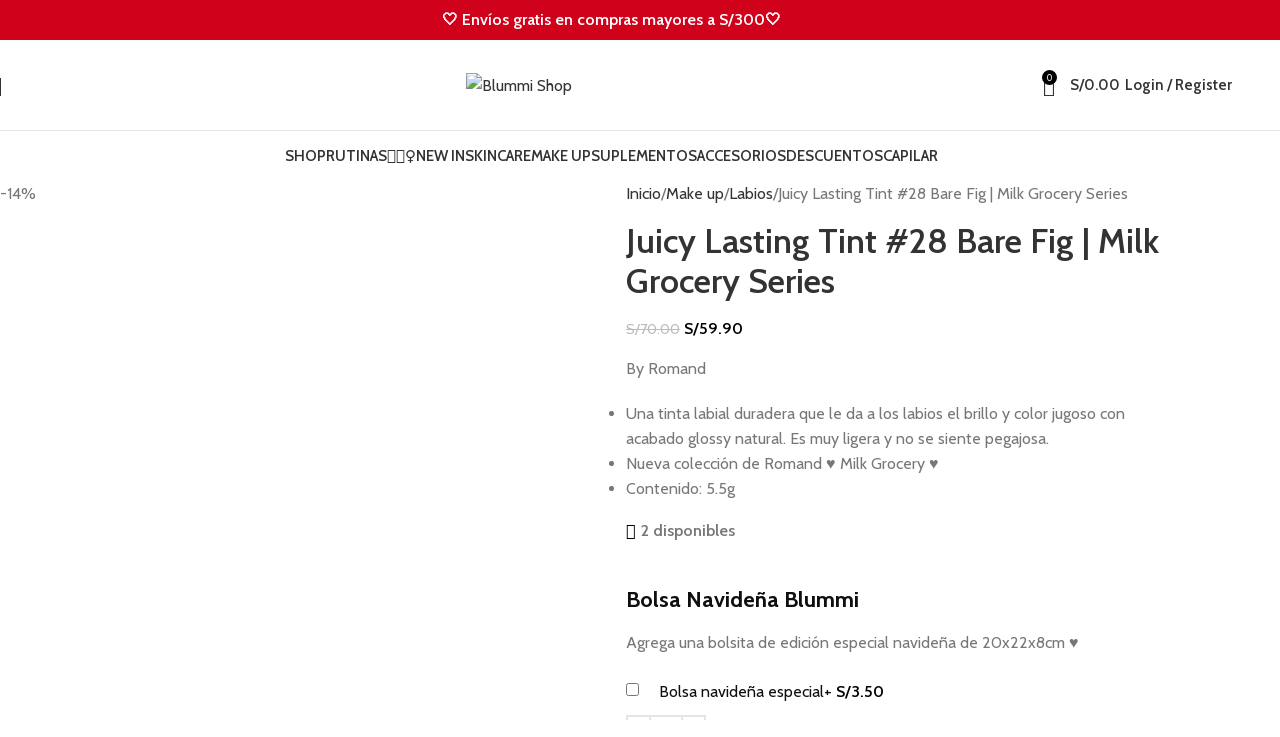

--- FILE ---
content_type: text/html; charset=UTF-8
request_url: https://blummishop.com/product/juicy-lasting-tint-28-bare-fig-milk-grocery-series/
body_size: 39329
content:
<!DOCTYPE html>
<html lang="es">
<head>
	<meta charset="UTF-8">
	<link rel="profile" href="https://gmpg.org/xfn/11">
	<link rel="pingback" href="https://blummishop.com/xmlrpc.php">

	<title>Juicy Lasting Tint #28 Bare Fig | Milk Grocery Series &#8211; Blummi Shop</title>
<meta name='robots' content='max-image-preview:large' />
	<style>img:is([sizes="auto" i], [sizes^="auto," i]) { contain-intrinsic-size: 3000px 1500px }</style>
	<link rel='dns-prefetch' href='//fonts.googleapis.com' />
<link rel="alternate" type="application/rss+xml" title="Blummi Shop &raquo; Feed" href="https://blummishop.com/feed/" />
<link rel="alternate" type="application/rss+xml" title="Blummi Shop &raquo; Feed de los comentarios" href="https://blummishop.com/comments/feed/" />
<link rel="alternate" type="application/rss+xml" title="Blummi Shop &raquo; Comentario Juicy Lasting Tint #28 Bare Fig | Milk Grocery Series del feed" href="https://blummishop.com/product/juicy-lasting-tint-28-bare-fig-milk-grocery-series/feed/" />

<link rel='stylesheet' id='ht_ctc_main_css-css' href='https://blummishop.com/wp-content/plugins/click-to-chat-for-whatsapp/new/inc/assets/css/main.css?ver=4.20' type='text/css' media='all' />
<link rel='stylesheet' id='wp-block-library-css' href='https://blummishop.com/wp-includes/css/dist/block-library/style.min.css?ver=6.7.4' type='text/css' media='all' />
<style id='safe-svg-svg-icon-style-inline-css' type='text/css'>
.safe-svg-cover{text-align:center}.safe-svg-cover .safe-svg-inside{display:inline-block;max-width:100%}.safe-svg-cover svg{height:100%;max-height:100%;max-width:100%;width:100%}

</style>
<style id='global-styles-inline-css' type='text/css'>
:root{--wp--preset--aspect-ratio--square: 1;--wp--preset--aspect-ratio--4-3: 4/3;--wp--preset--aspect-ratio--3-4: 3/4;--wp--preset--aspect-ratio--3-2: 3/2;--wp--preset--aspect-ratio--2-3: 2/3;--wp--preset--aspect-ratio--16-9: 16/9;--wp--preset--aspect-ratio--9-16: 9/16;--wp--preset--color--black: #000000;--wp--preset--color--cyan-bluish-gray: #abb8c3;--wp--preset--color--white: #ffffff;--wp--preset--color--pale-pink: #f78da7;--wp--preset--color--vivid-red: #cf2e2e;--wp--preset--color--luminous-vivid-orange: #ff6900;--wp--preset--color--luminous-vivid-amber: #fcb900;--wp--preset--color--light-green-cyan: #7bdcb5;--wp--preset--color--vivid-green-cyan: #00d084;--wp--preset--color--pale-cyan-blue: #8ed1fc;--wp--preset--color--vivid-cyan-blue: #0693e3;--wp--preset--color--vivid-purple: #9b51e0;--wp--preset--gradient--vivid-cyan-blue-to-vivid-purple: linear-gradient(135deg,rgba(6,147,227,1) 0%,rgb(155,81,224) 100%);--wp--preset--gradient--light-green-cyan-to-vivid-green-cyan: linear-gradient(135deg,rgb(122,220,180) 0%,rgb(0,208,130) 100%);--wp--preset--gradient--luminous-vivid-amber-to-luminous-vivid-orange: linear-gradient(135deg,rgba(252,185,0,1) 0%,rgba(255,105,0,1) 100%);--wp--preset--gradient--luminous-vivid-orange-to-vivid-red: linear-gradient(135deg,rgba(255,105,0,1) 0%,rgb(207,46,46) 100%);--wp--preset--gradient--very-light-gray-to-cyan-bluish-gray: linear-gradient(135deg,rgb(238,238,238) 0%,rgb(169,184,195) 100%);--wp--preset--gradient--cool-to-warm-spectrum: linear-gradient(135deg,rgb(74,234,220) 0%,rgb(151,120,209) 20%,rgb(207,42,186) 40%,rgb(238,44,130) 60%,rgb(251,105,98) 80%,rgb(254,248,76) 100%);--wp--preset--gradient--blush-light-purple: linear-gradient(135deg,rgb(255,206,236) 0%,rgb(152,150,240) 100%);--wp--preset--gradient--blush-bordeaux: linear-gradient(135deg,rgb(254,205,165) 0%,rgb(254,45,45) 50%,rgb(107,0,62) 100%);--wp--preset--gradient--luminous-dusk: linear-gradient(135deg,rgb(255,203,112) 0%,rgb(199,81,192) 50%,rgb(65,88,208) 100%);--wp--preset--gradient--pale-ocean: linear-gradient(135deg,rgb(255,245,203) 0%,rgb(182,227,212) 50%,rgb(51,167,181) 100%);--wp--preset--gradient--electric-grass: linear-gradient(135deg,rgb(202,248,128) 0%,rgb(113,206,126) 100%);--wp--preset--gradient--midnight: linear-gradient(135deg,rgb(2,3,129) 0%,rgb(40,116,252) 100%);--wp--preset--font-size--small: 13px;--wp--preset--font-size--medium: 20px;--wp--preset--font-size--large: 36px;--wp--preset--font-size--x-large: 42px;--wp--preset--spacing--20: 0.44rem;--wp--preset--spacing--30: 0.67rem;--wp--preset--spacing--40: 1rem;--wp--preset--spacing--50: 1.5rem;--wp--preset--spacing--60: 2.25rem;--wp--preset--spacing--70: 3.38rem;--wp--preset--spacing--80: 5.06rem;--wp--preset--shadow--natural: 6px 6px 9px rgba(0, 0, 0, 0.2);--wp--preset--shadow--deep: 12px 12px 50px rgba(0, 0, 0, 0.4);--wp--preset--shadow--sharp: 6px 6px 0px rgba(0, 0, 0, 0.2);--wp--preset--shadow--outlined: 6px 6px 0px -3px rgba(255, 255, 255, 1), 6px 6px rgba(0, 0, 0, 1);--wp--preset--shadow--crisp: 6px 6px 0px rgba(0, 0, 0, 1);}:where(body) { margin: 0; }.wp-site-blocks > .alignleft { float: left; margin-right: 2em; }.wp-site-blocks > .alignright { float: right; margin-left: 2em; }.wp-site-blocks > .aligncenter { justify-content: center; margin-left: auto; margin-right: auto; }:where(.is-layout-flex){gap: 0.5em;}:where(.is-layout-grid){gap: 0.5em;}.is-layout-flow > .alignleft{float: left;margin-inline-start: 0;margin-inline-end: 2em;}.is-layout-flow > .alignright{float: right;margin-inline-start: 2em;margin-inline-end: 0;}.is-layout-flow > .aligncenter{margin-left: auto !important;margin-right: auto !important;}.is-layout-constrained > .alignleft{float: left;margin-inline-start: 0;margin-inline-end: 2em;}.is-layout-constrained > .alignright{float: right;margin-inline-start: 2em;margin-inline-end: 0;}.is-layout-constrained > .aligncenter{margin-left: auto !important;margin-right: auto !important;}.is-layout-constrained > :where(:not(.alignleft):not(.alignright):not(.alignfull)){margin-left: auto !important;margin-right: auto !important;}body .is-layout-flex{display: flex;}.is-layout-flex{flex-wrap: wrap;align-items: center;}.is-layout-flex > :is(*, div){margin: 0;}body .is-layout-grid{display: grid;}.is-layout-grid > :is(*, div){margin: 0;}body{padding-top: 0px;padding-right: 0px;padding-bottom: 0px;padding-left: 0px;}a:where(:not(.wp-element-button)){text-decoration: none;}:root :where(.wp-element-button, .wp-block-button__link){background-color: #32373c;border-width: 0;color: #fff;font-family: inherit;font-size: inherit;line-height: inherit;padding: calc(0.667em + 2px) calc(1.333em + 2px);text-decoration: none;}.has-black-color{color: var(--wp--preset--color--black) !important;}.has-cyan-bluish-gray-color{color: var(--wp--preset--color--cyan-bluish-gray) !important;}.has-white-color{color: var(--wp--preset--color--white) !important;}.has-pale-pink-color{color: var(--wp--preset--color--pale-pink) !important;}.has-vivid-red-color{color: var(--wp--preset--color--vivid-red) !important;}.has-luminous-vivid-orange-color{color: var(--wp--preset--color--luminous-vivid-orange) !important;}.has-luminous-vivid-amber-color{color: var(--wp--preset--color--luminous-vivid-amber) !important;}.has-light-green-cyan-color{color: var(--wp--preset--color--light-green-cyan) !important;}.has-vivid-green-cyan-color{color: var(--wp--preset--color--vivid-green-cyan) !important;}.has-pale-cyan-blue-color{color: var(--wp--preset--color--pale-cyan-blue) !important;}.has-vivid-cyan-blue-color{color: var(--wp--preset--color--vivid-cyan-blue) !important;}.has-vivid-purple-color{color: var(--wp--preset--color--vivid-purple) !important;}.has-black-background-color{background-color: var(--wp--preset--color--black) !important;}.has-cyan-bluish-gray-background-color{background-color: var(--wp--preset--color--cyan-bluish-gray) !important;}.has-white-background-color{background-color: var(--wp--preset--color--white) !important;}.has-pale-pink-background-color{background-color: var(--wp--preset--color--pale-pink) !important;}.has-vivid-red-background-color{background-color: var(--wp--preset--color--vivid-red) !important;}.has-luminous-vivid-orange-background-color{background-color: var(--wp--preset--color--luminous-vivid-orange) !important;}.has-luminous-vivid-amber-background-color{background-color: var(--wp--preset--color--luminous-vivid-amber) !important;}.has-light-green-cyan-background-color{background-color: var(--wp--preset--color--light-green-cyan) !important;}.has-vivid-green-cyan-background-color{background-color: var(--wp--preset--color--vivid-green-cyan) !important;}.has-pale-cyan-blue-background-color{background-color: var(--wp--preset--color--pale-cyan-blue) !important;}.has-vivid-cyan-blue-background-color{background-color: var(--wp--preset--color--vivid-cyan-blue) !important;}.has-vivid-purple-background-color{background-color: var(--wp--preset--color--vivid-purple) !important;}.has-black-border-color{border-color: var(--wp--preset--color--black) !important;}.has-cyan-bluish-gray-border-color{border-color: var(--wp--preset--color--cyan-bluish-gray) !important;}.has-white-border-color{border-color: var(--wp--preset--color--white) !important;}.has-pale-pink-border-color{border-color: var(--wp--preset--color--pale-pink) !important;}.has-vivid-red-border-color{border-color: var(--wp--preset--color--vivid-red) !important;}.has-luminous-vivid-orange-border-color{border-color: var(--wp--preset--color--luminous-vivid-orange) !important;}.has-luminous-vivid-amber-border-color{border-color: var(--wp--preset--color--luminous-vivid-amber) !important;}.has-light-green-cyan-border-color{border-color: var(--wp--preset--color--light-green-cyan) !important;}.has-vivid-green-cyan-border-color{border-color: var(--wp--preset--color--vivid-green-cyan) !important;}.has-pale-cyan-blue-border-color{border-color: var(--wp--preset--color--pale-cyan-blue) !important;}.has-vivid-cyan-blue-border-color{border-color: var(--wp--preset--color--vivid-cyan-blue) !important;}.has-vivid-purple-border-color{border-color: var(--wp--preset--color--vivid-purple) !important;}.has-vivid-cyan-blue-to-vivid-purple-gradient-background{background: var(--wp--preset--gradient--vivid-cyan-blue-to-vivid-purple) !important;}.has-light-green-cyan-to-vivid-green-cyan-gradient-background{background: var(--wp--preset--gradient--light-green-cyan-to-vivid-green-cyan) !important;}.has-luminous-vivid-amber-to-luminous-vivid-orange-gradient-background{background: var(--wp--preset--gradient--luminous-vivid-amber-to-luminous-vivid-orange) !important;}.has-luminous-vivid-orange-to-vivid-red-gradient-background{background: var(--wp--preset--gradient--luminous-vivid-orange-to-vivid-red) !important;}.has-very-light-gray-to-cyan-bluish-gray-gradient-background{background: var(--wp--preset--gradient--very-light-gray-to-cyan-bluish-gray) !important;}.has-cool-to-warm-spectrum-gradient-background{background: var(--wp--preset--gradient--cool-to-warm-spectrum) !important;}.has-blush-light-purple-gradient-background{background: var(--wp--preset--gradient--blush-light-purple) !important;}.has-blush-bordeaux-gradient-background{background: var(--wp--preset--gradient--blush-bordeaux) !important;}.has-luminous-dusk-gradient-background{background: var(--wp--preset--gradient--luminous-dusk) !important;}.has-pale-ocean-gradient-background{background: var(--wp--preset--gradient--pale-ocean) !important;}.has-electric-grass-gradient-background{background: var(--wp--preset--gradient--electric-grass) !important;}.has-midnight-gradient-background{background: var(--wp--preset--gradient--midnight) !important;}.has-small-font-size{font-size: var(--wp--preset--font-size--small) !important;}.has-medium-font-size{font-size: var(--wp--preset--font-size--medium) !important;}.has-large-font-size{font-size: var(--wp--preset--font-size--large) !important;}.has-x-large-font-size{font-size: var(--wp--preset--font-size--x-large) !important;}
:where(.wp-block-post-template.is-layout-flex){gap: 1.25em;}:where(.wp-block-post-template.is-layout-grid){gap: 1.25em;}
:where(.wp-block-columns.is-layout-flex){gap: 2em;}:where(.wp-block-columns.is-layout-grid){gap: 2em;}
:root :where(.wp-block-pullquote){font-size: 1.5em;line-height: 1.6;}
</style>
<style id='woocommerce-inline-inline-css' type='text/css'>
.woocommerce form .form-row .required { visibility: visible; }
</style>
<link rel='stylesheet' id='mc4wp-form-basic-css' href='https://blummishop.com/wp-content/plugins/mailchimp-for-wp/assets/css/form-basic.css?ver=4.10.2' type='text/css' media='all' />
<link rel='stylesheet' id='jquery-ui-css' href='https://blummishop.com/wp-content/plugins/yith-woocommerce-advanced-product-options-premium/assets/css/jquery-ui.min.css?ver=1.11.4' type='text/css' media='all' />
<link rel='stylesheet' id='yith_wapo_frontend-css' href='https://blummishop.com/wp-content/plugins/yith-woocommerce-advanced-product-options-premium/assets/css/yith-wapo.css?ver=1.5.30' type='text/css' media='all' />
<style id='yith_wapo_frontend-inline-css' type='text/css'>

			.wapo_option_tooltip .yith_wccl_tooltip > span {
				background: #222222;
				color: #ffffff;
			}
			.wapo_option_tooltip .yith_wccl_tooltip.bottom span:after {
				border-bottom-color: #222222;
			}
			.wapo_option_tooltip .yith_wccl_tooltip.top span:after {
				border-top-color: #222222;
			}
.ywapo_miss_required::before {content: 'Error: Wrong selection!';}
</style>
<link rel='stylesheet' id='yith_wapo_frontend-colorpicker-css' href='https://blummishop.com/wp-content/plugins/yith-woocommerce-advanced-product-options-premium/assets/css/color-picker.min.css?ver=1.5.30' type='text/css' media='all' />
<link rel='stylesheet' id='dashicons-css' href='https://blummishop.com/wp-includes/css/dashicons.min.css?ver=6.7.4' type='text/css' media='all' />
<style id='dashicons-inline-css' type='text/css'>
[data-font="Dashicons"]:before {font-family: 'Dashicons' !important;content: attr(data-icon) !important;speak: none !important;font-weight: normal !important;font-variant: normal !important;text-transform: none !important;line-height: 1 !important;font-style: normal !important;-webkit-font-smoothing: antialiased !important;-moz-osx-font-smoothing: grayscale !important;}
</style>
<link rel='stylesheet' id='js_composer_front-css' href='https://blummishop.com/wp-content/plugins/js_composer/assets/css/js_composer.min.css?ver=6.10.0' type='text/css' media='all' />
<link rel='stylesheet' id='woodmart-style-css' href='https://blummishop.com/wp-content/themes/woodmart/css/parts/base.min.css?ver=8.1.1' type='text/css' media='all' />
<link rel='stylesheet' id='wd-helpers-wpb-elem-css' href='https://blummishop.com/wp-content/themes/woodmart/css/parts/helpers-wpb-elem.min.css?ver=8.1.1' type='text/css' media='all' />
<link rel='stylesheet' id='wd-revolution-slider-css' href='https://blummishop.com/wp-content/themes/woodmart/css/parts/int-rev-slider.min.css?ver=8.1.1' type='text/css' media='all' />
<link rel='stylesheet' id='wd-wpbakery-base-css' href='https://blummishop.com/wp-content/themes/woodmart/css/parts/int-wpb-base.min.css?ver=8.1.1' type='text/css' media='all' />
<link rel='stylesheet' id='wd-wpbakery-base-deprecated-css' href='https://blummishop.com/wp-content/themes/woodmart/css/parts/int-wpb-base-deprecated.min.css?ver=8.1.1' type='text/css' media='all' />
<link rel='stylesheet' id='wd-notices-fixed-css' href='https://blummishop.com/wp-content/themes/woodmart/css/parts/woo-opt-sticky-notices-old.min.css?ver=8.1.1' type='text/css' media='all' />
<link rel='stylesheet' id='wd-woocommerce-base-css' href='https://blummishop.com/wp-content/themes/woodmart/css/parts/woocommerce-base.min.css?ver=8.1.1' type='text/css' media='all' />
<link rel='stylesheet' id='wd-mod-star-rating-css' href='https://blummishop.com/wp-content/themes/woodmart/css/parts/mod-star-rating.min.css?ver=8.1.1' type='text/css' media='all' />
<link rel='stylesheet' id='wd-woocommerce-block-notices-css' href='https://blummishop.com/wp-content/themes/woodmart/css/parts/woo-mod-block-notices.min.css?ver=8.1.1' type='text/css' media='all' />
<link rel='stylesheet' id='wd-woo-mod-quantity-css' href='https://blummishop.com/wp-content/themes/woodmart/css/parts/woo-mod-quantity.min.css?ver=8.1.1' type='text/css' media='all' />
<link rel='stylesheet' id='wd-woo-single-prod-el-base-css' href='https://blummishop.com/wp-content/themes/woodmart/css/parts/woo-single-prod-el-base.min.css?ver=8.1.1' type='text/css' media='all' />
<link rel='stylesheet' id='wd-woo-mod-stock-status-css' href='https://blummishop.com/wp-content/themes/woodmart/css/parts/woo-mod-stock-status.min.css?ver=8.1.1' type='text/css' media='all' />
<link rel='stylesheet' id='wd-woo-mod-shop-attributes-css' href='https://blummishop.com/wp-content/themes/woodmart/css/parts/woo-mod-shop-attributes.min.css?ver=8.1.1' type='text/css' media='all' />
<link rel='stylesheet' id='wd-opt-form-underline-css' href='https://blummishop.com/wp-content/themes/woodmart/css/parts/opt-form-underline.min.css?ver=8.1.1' type='text/css' media='all' />
<link rel='stylesheet' id='wd-wp-blocks-css' href='https://blummishop.com/wp-content/themes/woodmart/css/parts/wp-blocks.min.css?ver=8.1.1' type='text/css' media='all' />
<link rel='stylesheet' id='wd-header-base-css' href='https://blummishop.com/wp-content/themes/woodmart/css/parts/header-base.min.css?ver=8.1.1' type='text/css' media='all' />
<link rel='stylesheet' id='wd-mod-tools-css' href='https://blummishop.com/wp-content/themes/woodmart/css/parts/mod-tools.min.css?ver=8.1.1' type='text/css' media='all' />
<link rel='stylesheet' id='wd-header-elements-base-css' href='https://blummishop.com/wp-content/themes/woodmart/css/parts/header-el-base.min.css?ver=8.1.1' type='text/css' media='all' />
<link rel='stylesheet' id='wd-header-search-css' href='https://blummishop.com/wp-content/themes/woodmart/css/parts/header-el-search.min.css?ver=8.1.1' type='text/css' media='all' />
<link rel='stylesheet' id='wd-header-cart-side-css' href='https://blummishop.com/wp-content/themes/woodmart/css/parts/header-el-cart-side.min.css?ver=8.1.1' type='text/css' media='all' />
<link rel='stylesheet' id='wd-header-cart-css' href='https://blummishop.com/wp-content/themes/woodmart/css/parts/header-el-cart.min.css?ver=8.1.1' type='text/css' media='all' />
<link rel='stylesheet' id='wd-widget-shopping-cart-css' href='https://blummishop.com/wp-content/themes/woodmart/css/parts/woo-widget-shopping-cart.min.css?ver=8.1.1' type='text/css' media='all' />
<link rel='stylesheet' id='wd-widget-product-list-css' href='https://blummishop.com/wp-content/themes/woodmart/css/parts/woo-widget-product-list.min.css?ver=8.1.1' type='text/css' media='all' />
<link rel='stylesheet' id='wd-header-my-account-css' href='https://blummishop.com/wp-content/themes/woodmart/css/parts/header-el-my-account.min.css?ver=8.1.1' type='text/css' media='all' />
<link rel='stylesheet' id='wd-header-mobile-nav-dropdown-css' href='https://blummishop.com/wp-content/themes/woodmart/css/parts/header-el-mobile-nav-dropdown.min.css?ver=8.1.1' type='text/css' media='all' />
<link rel='stylesheet' id='wd-page-title-css' href='https://blummishop.com/wp-content/themes/woodmart/css/parts/page-title.min.css?ver=8.1.1' type='text/css' media='all' />
<link rel='stylesheet' id='wd-woo-single-prod-predefined-css' href='https://blummishop.com/wp-content/themes/woodmart/css/parts/woo-single-prod-predefined.min.css?ver=8.1.1' type='text/css' media='all' />
<link rel='stylesheet' id='wd-woo-single-prod-and-quick-view-predefined-css' href='https://blummishop.com/wp-content/themes/woodmart/css/parts/woo-single-prod-and-quick-view-predefined.min.css?ver=8.1.1' type='text/css' media='all' />
<link rel='stylesheet' id='wd-woo-single-prod-el-tabs-predefined-css' href='https://blummishop.com/wp-content/themes/woodmart/css/parts/woo-single-prod-el-tabs-predefined.min.css?ver=8.1.1' type='text/css' media='all' />
<link rel='stylesheet' id='wd-woo-single-prod-el-gallery-css' href='https://blummishop.com/wp-content/themes/woodmart/css/parts/woo-single-prod-el-gallery.min.css?ver=8.1.1' type='text/css' media='all' />
<link rel='stylesheet' id='wd-swiper-css' href='https://blummishop.com/wp-content/themes/woodmart/css/parts/lib-swiper.min.css?ver=8.1.1' type='text/css' media='all' />
<link rel='stylesheet' id='wd-woo-mod-product-labels-css' href='https://blummishop.com/wp-content/themes/woodmart/css/parts/woo-mod-product-labels.min.css?ver=8.1.1' type='text/css' media='all' />
<link rel='stylesheet' id='wd-woo-mod-product-labels-round-css' href='https://blummishop.com/wp-content/themes/woodmart/css/parts/woo-mod-product-labels-round.min.css?ver=8.1.1' type='text/css' media='all' />
<link rel='stylesheet' id='wd-swiper-arrows-css' href='https://blummishop.com/wp-content/themes/woodmart/css/parts/lib-swiper-arrows.min.css?ver=8.1.1' type='text/css' media='all' />
<link rel='stylesheet' id='wd-tabs-css' href='https://blummishop.com/wp-content/themes/woodmart/css/parts/el-tabs.min.css?ver=8.1.1' type='text/css' media='all' />
<link rel='stylesheet' id='wd-woo-single-prod-el-tabs-opt-layout-tabs-css' href='https://blummishop.com/wp-content/themes/woodmart/css/parts/woo-single-prod-el-tabs-opt-layout-tabs.min.css?ver=8.1.1' type='text/css' media='all' />
<link rel='stylesheet' id='wd-accordion-css' href='https://blummishop.com/wp-content/themes/woodmart/css/parts/el-accordion.min.css?ver=8.1.1' type='text/css' media='all' />
<link rel='stylesheet' id='wd-accordion-elem-wpb-css' href='https://blummishop.com/wp-content/themes/woodmart/css/parts/el-accordion-wpb-elem.min.css?ver=8.1.1' type='text/css' media='all' />
<link rel='stylesheet' id='wd-woo-single-prod-el-reviews-css' href='https://blummishop.com/wp-content/themes/woodmart/css/parts/woo-single-prod-el-reviews.min.css?ver=8.1.1' type='text/css' media='all' />
<link rel='stylesheet' id='wd-woo-single-prod-el-reviews-style-1-css' href='https://blummishop.com/wp-content/themes/woodmart/css/parts/woo-single-prod-el-reviews-style-1.min.css?ver=8.1.1' type='text/css' media='all' />
<link rel='stylesheet' id='wd-mod-comments-css' href='https://blummishop.com/wp-content/themes/woodmart/css/parts/mod-comments.min.css?ver=8.1.1' type='text/css' media='all' />
<link rel='stylesheet' id='wd-product-loop-css' href='https://blummishop.com/wp-content/themes/woodmart/css/parts/woo-product-loop.min.css?ver=8.1.1' type='text/css' media='all' />
<link rel='stylesheet' id='wd-product-loop-tiled-css' href='https://blummishop.com/wp-content/themes/woodmart/css/parts/woo-product-loop-tiled.min.css?ver=8.1.1' type='text/css' media='all' />
<link rel='stylesheet' id='wd-swiper-pagin-css' href='https://blummishop.com/wp-content/themes/woodmart/css/parts/lib-swiper-pagin.min.css?ver=8.1.1' type='text/css' media='all' />
<link rel='stylesheet' id='wd-footer-base-css' href='https://blummishop.com/wp-content/themes/woodmart/css/parts/footer-base.min.css?ver=8.1.1' type='text/css' media='all' />
<link rel='stylesheet' id='wd-widget-nav-css' href='https://blummishop.com/wp-content/themes/woodmart/css/parts/widget-nav.min.css?ver=8.1.1' type='text/css' media='all' />
<link rel='stylesheet' id='wd-scroll-top-css' href='https://blummishop.com/wp-content/themes/woodmart/css/parts/opt-scrolltotop.min.css?ver=8.1.1' type='text/css' media='all' />
<link rel='stylesheet' id='wd-wd-search-results-css' href='https://blummishop.com/wp-content/themes/woodmart/css/parts/wd-search-results.min.css?ver=8.1.1' type='text/css' media='all' />
<link rel='stylesheet' id='wd-header-search-fullscreen-css' href='https://blummishop.com/wp-content/themes/woodmart/css/parts/header-el-search-fullscreen-general.min.css?ver=8.1.1' type='text/css' media='all' />
<link rel='stylesheet' id='wd-header-search-fullscreen-1-css' href='https://blummishop.com/wp-content/themes/woodmart/css/parts/header-el-search-fullscreen-1.min.css?ver=8.1.1' type='text/css' media='all' />
<link rel='stylesheet' id='wd-wd-search-form-css' href='https://blummishop.com/wp-content/themes/woodmart/css/parts/wd-search-form.min.css?ver=8.1.1' type='text/css' media='all' />
<link rel='stylesheet' id='wd-cookies-popup-css' href='https://blummishop.com/wp-content/themes/woodmart/css/parts/opt-cookies.min.css?ver=8.1.1' type='text/css' media='all' />
<link rel='stylesheet' id='xts-google-fonts-css' href='https://fonts.googleapis.com/css?family=Cabin%3A400%2C600%2C700&#038;ver=8.1.1' type='text/css' media='all' />
<script type="text/template" id="tmpl-variation-template">
	<div class="woocommerce-variation-description">{{{ data.variation.variation_description }}}</div>
	<div class="woocommerce-variation-price">{{{ data.variation.price_html }}}</div>
	<div class="woocommerce-variation-availability">{{{ data.variation.availability_html }}}</div>
</script>
<script type="text/template" id="tmpl-unavailable-variation-template">
	<p role="alert">Lo siento, este producto no está disponible. Por favor, elige otra combinación.</p>
</script>
<script type="text/javascript" src="https://blummishop.com/wp-includes/js/jquery/jquery.min.js?ver=3.7.1" id="jquery-core-js"></script>
<script type="text/javascript" src="https://blummishop.com/wp-includes/js/jquery/jquery-migrate.min.js?ver=3.4.1" id="jquery-migrate-js"></script>
<script type="text/javascript" src="//blummishop.com/wp-content/plugins/revslider/sr6/assets/js/rbtools.min.js?ver=6.7.29" async id="tp-tools-js"></script>
<script type="text/javascript" src="//blummishop.com/wp-content/plugins/revslider/sr6/assets/js/rs6.min.js?ver=6.7.29" async id="revmin-js"></script>
<script type="text/javascript" src="https://blummishop.com/wp-content/plugins/woocommerce/assets/js/jquery-blockui/jquery.blockUI.min.js?ver=2.7.0-wc.9.8.6" id="jquery-blockui-js" data-wp-strategy="defer"></script>
<script type="text/javascript" id="wc-add-to-cart-js-extra">
/* <![CDATA[ */
var wc_add_to_cart_params = {"ajax_url":"\/wp-admin\/admin-ajax.php","wc_ajax_url":"\/?wc-ajax=%%endpoint%%","i18n_view_cart":"Ver carrito","cart_url":"https:\/\/blummishop.com\/cart\/","is_cart":"","cart_redirect_after_add":"no"};
/* ]]> */
</script>
<script type="text/javascript" src="https://blummishop.com/wp-content/plugins/woocommerce/assets/js/frontend/add-to-cart.min.js?ver=9.8.6" id="wc-add-to-cart-js" data-wp-strategy="defer"></script>
<script type="text/javascript" src="https://blummishop.com/wp-content/plugins/woocommerce/assets/js/zoom/jquery.zoom.min.js?ver=1.7.21-wc.9.8.6" id="zoom-js" defer="defer" data-wp-strategy="defer"></script>
<script type="text/javascript" id="wc-single-product-js-extra">
/* <![CDATA[ */
var wc_single_product_params = {"i18n_required_rating_text":"Por favor elige una puntuaci\u00f3n","i18n_rating_options":["1 de 5 estrellas","2 de 5 estrellas","3 de 5 estrellas","4 de 5 estrellas","5 de 5 estrellas"],"i18n_product_gallery_trigger_text":"Ver galer\u00eda de im\u00e1genes a pantalla completa","review_rating_required":"yes","flexslider":{"rtl":false,"animation":"slide","smoothHeight":true,"directionNav":false,"controlNav":"thumbnails","slideshow":false,"animationSpeed":500,"animationLoop":false,"allowOneSlide":false},"zoom_enabled":"","zoom_options":[],"photoswipe_enabled":"","photoswipe_options":{"shareEl":false,"closeOnScroll":false,"history":false,"hideAnimationDuration":0,"showAnimationDuration":0},"flexslider_enabled":""};
/* ]]> */
</script>
<script type="text/javascript" src="https://blummishop.com/wp-content/plugins/woocommerce/assets/js/frontend/single-product.min.js?ver=9.8.6" id="wc-single-product-js" defer="defer" data-wp-strategy="defer"></script>
<script type="text/javascript" src="https://blummishop.com/wp-content/plugins/woocommerce/assets/js/js-cookie/js.cookie.min.js?ver=2.1.4-wc.9.8.6" id="js-cookie-js" defer="defer" data-wp-strategy="defer"></script>
<script type="text/javascript" id="woocommerce-js-extra">
/* <![CDATA[ */
var woocommerce_params = {"ajax_url":"\/wp-admin\/admin-ajax.php","wc_ajax_url":"\/?wc-ajax=%%endpoint%%","i18n_password_show":"Mostrar contrase\u00f1a","i18n_password_hide":"Ocultar contrase\u00f1a"};
/* ]]> */
</script>
<script type="text/javascript" src="https://blummishop.com/wp-content/plugins/woocommerce/assets/js/frontend/woocommerce.min.js?ver=9.8.6" id="woocommerce-js" defer="defer" data-wp-strategy="defer"></script>
<script type="text/javascript" src="https://blummishop.com/wp-content/plugins/js_composer/assets/js/vendors/woocommerce-add-to-cart.js?ver=6.10.0" id="vc_woocommerce-add-to-cart-js-js"></script>
<script type="text/javascript" src="https://blummishop.com/wp-content/themes/woodmart/js/libs/device.min.js?ver=8.1.1" id="wd-device-library-js"></script>
<script type="text/javascript" src="https://blummishop.com/wp-content/themes/woodmart/js/scripts/global/scrollBar.min.js?ver=8.1.1" id="wd-scrollbar-js"></script>
<script type="text/javascript" src="https://blummishop.com/wp-includes/js/underscore.min.js?ver=1.13.7" id="underscore-js"></script>
<script type="text/javascript" id="wp-util-js-extra">
/* <![CDATA[ */
var _wpUtilSettings = {"ajax":{"url":"\/wp-admin\/admin-ajax.php"}};
/* ]]> */
</script>
<script type="text/javascript" src="https://blummishop.com/wp-includes/js/wp-util.min.js?ver=6.7.4" id="wp-util-js"></script>
<link rel="https://api.w.org/" href="https://blummishop.com/wp-json/" /><link rel="alternate" title="JSON" type="application/json" href="https://blummishop.com/wp-json/wp/v2/product/16485" /><link rel="EditURI" type="application/rsd+xml" title="RSD" href="https://blummishop.com/xmlrpc.php?rsd" />
<meta name="generator" content="WordPress 6.7.4" />
<meta name="generator" content="WooCommerce 9.8.6" />
<link rel="canonical" href="https://blummishop.com/product/juicy-lasting-tint-28-bare-fig-milk-grocery-series/" />
<link rel='shortlink' href='https://blummishop.com/?p=16485' />
<link rel="alternate" title="oEmbed (JSON)" type="application/json+oembed" href="https://blummishop.com/wp-json/oembed/1.0/embed?url=https%3A%2F%2Fblummishop.com%2Fproduct%2Fjuicy-lasting-tint-28-bare-fig-milk-grocery-series%2F" />
<link rel="alternate" title="oEmbed (XML)" type="text/xml+oembed" href="https://blummishop.com/wp-json/oembed/1.0/embed?url=https%3A%2F%2Fblummishop.com%2Fproduct%2Fjuicy-lasting-tint-28-bare-fig-milk-grocery-series%2F&#038;format=xml" />
<script type="text/javascript">
           var ajaxurl = "https://blummishop.com/wp-admin/admin-ajax.php";
         </script>					<meta name="viewport" content="width=device-width, initial-scale=1.0, maximum-scale=1.0, user-scalable=no">
										<noscript><style>.woocommerce-product-gallery{ opacity: 1 !important; }</style></noscript>
	<style type="text/css">.recentcomments a{display:inline !important;padding:0 !important;margin:0 !important;}</style><meta name="generator" content="Powered by WPBakery Page Builder - drag and drop page builder for WordPress."/>
<meta name="generator" content="Powered by Slider Revolution 6.7.29 - responsive, Mobile-Friendly Slider Plugin for WordPress with comfortable drag and drop interface." />
<link rel="icon" href="https://blummishop.com/wp-content/uploads/2020/05/cropped-icono_Mesa-de-trabajo-1-1-1-32x32.png" sizes="32x32" />
<link rel="icon" href="https://blummishop.com/wp-content/uploads/2020/05/cropped-icono_Mesa-de-trabajo-1-1-1-192x192.png" sizes="192x192" />
<link rel="apple-touch-icon" href="https://blummishop.com/wp-content/uploads/2020/05/cropped-icono_Mesa-de-trabajo-1-1-1-180x180.png" />
<meta name="msapplication-TileImage" content="https://blummishop.com/wp-content/uploads/2020/05/cropped-icono_Mesa-de-trabajo-1-1-1-270x270.png" />
<script>function setREVStartSize(e){
			//window.requestAnimationFrame(function() {
				window.RSIW = window.RSIW===undefined ? window.innerWidth : window.RSIW;
				window.RSIH = window.RSIH===undefined ? window.innerHeight : window.RSIH;
				try {
					var pw = document.getElementById(e.c).parentNode.offsetWidth,
						newh;
					pw = pw===0 || isNaN(pw) || (e.l=="fullwidth" || e.layout=="fullwidth") ? window.RSIW : pw;
					e.tabw = e.tabw===undefined ? 0 : parseInt(e.tabw);
					e.thumbw = e.thumbw===undefined ? 0 : parseInt(e.thumbw);
					e.tabh = e.tabh===undefined ? 0 : parseInt(e.tabh);
					e.thumbh = e.thumbh===undefined ? 0 : parseInt(e.thumbh);
					e.tabhide = e.tabhide===undefined ? 0 : parseInt(e.tabhide);
					e.thumbhide = e.thumbhide===undefined ? 0 : parseInt(e.thumbhide);
					e.mh = e.mh===undefined || e.mh=="" || e.mh==="auto" ? 0 : parseInt(e.mh,0);
					if(e.layout==="fullscreen" || e.l==="fullscreen")
						newh = Math.max(e.mh,window.RSIH);
					else{
						e.gw = Array.isArray(e.gw) ? e.gw : [e.gw];
						for (var i in e.rl) if (e.gw[i]===undefined || e.gw[i]===0) e.gw[i] = e.gw[i-1];
						e.gh = e.el===undefined || e.el==="" || (Array.isArray(e.el) && e.el.length==0)? e.gh : e.el;
						e.gh = Array.isArray(e.gh) ? e.gh : [e.gh];
						for (var i in e.rl) if (e.gh[i]===undefined || e.gh[i]===0) e.gh[i] = e.gh[i-1];
											
						var nl = new Array(e.rl.length),
							ix = 0,
							sl;
						e.tabw = e.tabhide>=pw ? 0 : e.tabw;
						e.thumbw = e.thumbhide>=pw ? 0 : e.thumbw;
						e.tabh = e.tabhide>=pw ? 0 : e.tabh;
						e.thumbh = e.thumbhide>=pw ? 0 : e.thumbh;
						for (var i in e.rl) nl[i] = e.rl[i]<window.RSIW ? 0 : e.rl[i];
						sl = nl[0];
						for (var i in nl) if (sl>nl[i] && nl[i]>0) { sl = nl[i]; ix=i;}
						var m = pw>(e.gw[ix]+e.tabw+e.thumbw) ? 1 : (pw-(e.tabw+e.thumbw)) / (e.gw[ix]);
						newh =  (e.gh[ix] * m) + (e.tabh + e.thumbh);
					}
					var el = document.getElementById(e.c);
					if (el!==null && el) el.style.height = newh+"px";
					el = document.getElementById(e.c+"_wrapper");
					if (el!==null && el) {
						el.style.height = newh+"px";
						el.style.display = "block";
					}
				} catch(e){
					console.log("Failure at Presize of Slider:" + e)
				}
			//});
		  };</script>
<style>
		
		</style><noscript><style> .wpb_animate_when_almost_visible { opacity: 1; }</style></noscript>			<style id="wd-style-default_header-css" data-type="wd-style-default_header">
				:root{
	--wd-top-bar-h: 40px;
	--wd-top-bar-sm-h: 40px;
	--wd-top-bar-sticky-h: 30px;
	--wd-top-bar-brd-w: .00001px;

	--wd-header-general-h: 90px;
	--wd-header-general-sm-h: 60px;
	--wd-header-general-sticky-h: 40px;
	--wd-header-general-brd-w: 1px;

	--wd-header-bottom-h: 50px;
	--wd-header-bottom-sm-h: .00001px;
	--wd-header-bottom-sticky-h: .00001px;
	--wd-header-bottom-brd-w: .00001px;

	--wd-header-clone-h: .00001px;

	--wd-header-brd-w: calc(var(--wd-top-bar-brd-w) + var(--wd-header-general-brd-w) + var(--wd-header-bottom-brd-w));
	--wd-header-h: calc(var(--wd-top-bar-h) + var(--wd-header-general-h) + var(--wd-header-bottom-h) + var(--wd-header-brd-w));
	--wd-header-sticky-h: calc(var(--wd-top-bar-sticky-h) + var(--wd-header-general-sticky-h) + var(--wd-header-bottom-sticky-h) + var(--wd-header-clone-h) + var(--wd-header-brd-w));
	--wd-header-sm-h: calc(var(--wd-top-bar-sm-h) + var(--wd-header-general-sm-h) + var(--wd-header-bottom-sm-h) + var(--wd-header-brd-w));
}

.whb-top-bar .wd-dropdown {
	margin-top: 0px;
}

.whb-top-bar .wd-dropdown:after {
	height: 10px;
}

.whb-sticked .whb-top-bar .wd-dropdown:not(.sub-sub-menu) {
	margin-top: -5px;
}

.whb-sticked .whb-top-bar .wd-dropdown:not(.sub-sub-menu):after {
	height: 5px;
}

.whb-sticked .whb-general-header .wd-dropdown:not(.sub-sub-menu) {
	margin-top: 0px;
}

.whb-sticked .whb-general-header .wd-dropdown:not(.sub-sub-menu):after {
	height: 10px;
}


:root:has(.whb-general-header.whb-border-boxed) {
	--wd-header-general-brd-w: .00001px;
}

@media (max-width: 1024px) {
:root:has(.whb-general-header.whb-hidden-mobile) {
	--wd-header-general-brd-w: .00001px;
}
}


.whb-header-bottom .wd-dropdown {
	margin-top: 5px;
}

.whb-header-bottom .wd-dropdown:after {
	height: 15px;
}



		
.whb-top-bar {
	background-color: rgba(208, 2, 27, 1);
}

.whb-duljtjrl87kj7pmuut6b .searchform {
	--wd-form-height: 46px;
}
.whb-general-header {
	border-color: rgba(129, 129, 129, 0.2);border-bottom-width: 1px;border-bottom-style: solid;
}
			</style>
						<style id="wd-style-theme_settings_default-css" data-type="wd-style-theme_settings_default">
				@font-face {
	font-weight: normal;
	font-style: normal;
	font-family: "woodmart-font";
	src: url("//blummishop.com/wp-content/themes/woodmart/fonts/woodmart-font-1-400.woff2?v=8.1.1") format("woff2");
}

@font-face {
	font-family: "star";
	font-weight: 400;
	font-style: normal;
	src: url("//blummishop.com/wp-content/plugins/woocommerce/assets/fonts/star.eot?#iefix") format("embedded-opentype"), url("//blummishop.com/wp-content/plugins/woocommerce/assets/fonts/star.woff") format("woff"), url("//blummishop.com/wp-content/plugins/woocommerce/assets/fonts/star.ttf") format("truetype"), url("//blummishop.com/wp-content/plugins/woocommerce/assets/fonts/star.svg#star") format("svg");
}

@font-face {
	font-family: "WooCommerce";
	font-weight: 400;
	font-style: normal;
	src: url("//blummishop.com/wp-content/plugins/woocommerce/assets/fonts/WooCommerce.eot?#iefix") format("embedded-opentype"), url("//blummishop.com/wp-content/plugins/woocommerce/assets/fonts/WooCommerce.woff") format("woff"), url("//blummishop.com/wp-content/plugins/woocommerce/assets/fonts/WooCommerce.ttf") format("truetype"), url("//blummishop.com/wp-content/plugins/woocommerce/assets/fonts/WooCommerce.svg#WooCommerce") format("svg");
}

:root {
	--wd-text-font: "Cabin", Arial, Helvetica, sans-serif;
	--wd-text-font-weight: 400;
	--wd-text-color: #777777;
	--wd-text-font-size: 16px;
	--wd-title-font: "Cabin", Arial, Helvetica, sans-serif;
	--wd-title-font-weight: 700;
	--wd-title-color: rgb(15,15,15);
	--wd-entities-title-font: "Cabin", Arial, Helvetica, sans-serif;
	--wd-entities-title-font-weight: 600;
	--wd-entities-title-color: #333333;
	--wd-entities-title-color-hover: rgb(51 51 51 / 65%);
	--wd-alternative-font: "Cabin", Arial, Helvetica, sans-serif;
	--wd-widget-title-font: "Cabin", Arial, Helvetica, sans-serif;
	--wd-widget-title-font-weight: 400;
	--wd-widget-title-transform: uppercase;
	--wd-widget-title-color: #333;
	--wd-widget-title-font-size: 16px;
	--wd-header-el-font: "Cabin", Arial, Helvetica, sans-serif;
	--wd-header-el-font-weight: 600;
	--wd-header-el-transform: uppercase;
	--wd-header-el-font-size: 15px;
	--wd-primary-color: #000000;
	--wd-alternative-color: #df034b;
	--wd-link-color: #333333;
	--wd-link-color-hover: #242424;
	--btn-default-bgcolor: #000000;
	--btn-default-bgcolor-hover: #fce6eb;
	--btn-accented-bgcolor: #000000;
	--btn-accented-bgcolor-hover: #fce6eb;
	--wd-form-brd-width: 2px;
	--notices-success-bg: #459647;
	--notices-success-color: #fff;
	--notices-warning-bg: #E0B252;
	--notices-warning-color: #fff;
}
.wd-popup.wd-age-verify {
	--wd-popup-width: 500px;
}
.wd-popup.wd-promo-popup {
	background-color: #111111;
	background-image: none;
	background-repeat: no-repeat;
	background-size: contain;
	background-position: left center;
	--wd-popup-width: 800px;
}
.woodmart-woocommerce-layered-nav .wd-scroll-content {
	max-height: 280px;
}
.wd-page-title {
	background-color: rgba(252,230,235,0);
	background-image: none;
	background-size: cover;
	background-position: center center;
}
.wd-footer {
	background-color: #ffffff;
	background-image: none;
}
.wd-popup.popup-quick-view {
	--wd-popup-width: 920px;
}
:root{
--wd-container-w: 1222px;
--wd-form-brd-radius: 0px;
--btn-default-color: #333;
--btn-default-color-hover: #333;
--btn-accented-color: #fff;
--btn-accented-color-hover: #fff;
--btn-default-brd-radius: 0px;
--btn-default-box-shadow: none;
--btn-default-box-shadow-hover: none;
--btn-default-box-shadow-active: none;
--btn-default-bottom: 0px;
--btn-accented-brd-radius: 0px;
--btn-accented-box-shadow: none;
--btn-accented-box-shadow-hover: none;
--btn-accented-box-shadow-active: none;
--btn-accented-bottom: 0px;
--wd-brd-radius: 0px;
}

@media (min-width: 1222px) {
[data-vc-full-width]:not([data-vc-stretch-content]),
:is(.vc_section, .vc_row).wd-section-stretch {
padding-left: calc((100vw - 1222px - var(--wd-sticky-nav-w) - var(--wd-scroll-w)) / 2);
padding-right: calc((100vw - 1222px - var(--wd-sticky-nav-w) - var(--wd-scroll-w)) / 2);
}
}


.main-nav-style, .menu-opener, .categories-menu-dropdown .item-level-0 > a, .wd-tools-element .wd-tools-text, .main-nav .item-level-0 > a, .whb-secondary-menu .item-level-0 > a, .full-screen-nav .item-level-0 > a, .wd-tools-element .wd-tools-count, .woodmart-cart-design-2 .woodmart-cart-number, .woodmart-cart-design-5 .woodmart-cart-number {
	text-transform:none;
}


.form-border-width-1 input[type=text], .form-border-width-1 input[type=email], .form-border-width-1 input[type=password], .form-border-width-1 input[type=search], .form-border-width-1 input[type=number], .form-border-width-1 input[type=url], .form-border-width-1 input[type=tel], .form-border-width-1 input[type=date], .form-border-width-1 select, .form-border-width-1 textarea{
	border-width:0px;
	}
.form-border-width-1 input[type=text], .form-border-width-1 input[type=email], .form-border-width-1 input[type=password], .form-border-width-1 input[type=search], .form-border-width-1 input[type=number], .form-border-width-1 input[type=url], .form-border-width-1 input[type=tel], .form-border-width-1 input[type=date], .form-border-width-1 select, .form-border-width-1 textarea {
	background-color:transparent;
	  border-width: 0px;
    border-bottom-color: gray;
    border-bottom-width: 1px;
    border-radius: inherit;
}
.product-title a{ font-size:23px }
.product-grid-item .product-title a { font-size:15px }
			</style>
			<style id="wpforms-css-vars-root">
				:root {
					--wpforms-field-border-radius: 3px;
--wpforms-field-background-color: #ffffff;
--wpforms-field-border-color: rgba( 0, 0, 0, 0.25 );
--wpforms-field-text-color: rgba( 0, 0, 0, 0.7 );
--wpforms-label-color: rgba( 0, 0, 0, 0.85 );
--wpforms-label-sublabel-color: rgba( 0, 0, 0, 0.55 );
--wpforms-label-error-color: #d63637;
--wpforms-button-border-radius: 3px;
--wpforms-button-background-color: #066aab;
--wpforms-button-text-color: #ffffff;
--wpforms-field-size-input-height: 43px;
--wpforms-field-size-input-spacing: 15px;
--wpforms-field-size-font-size: 16px;
--wpforms-field-size-line-height: 19px;
--wpforms-field-size-padding-h: 14px;
--wpforms-field-size-checkbox-size: 16px;
--wpforms-field-size-sublabel-spacing: 5px;
--wpforms-field-size-icon-size: 1;
--wpforms-label-size-font-size: 16px;
--wpforms-label-size-line-height: 19px;
--wpforms-label-size-sublabel-font-size: 14px;
--wpforms-label-size-sublabel-line-height: 17px;
--wpforms-button-size-font-size: 17px;
--wpforms-button-size-height: 41px;
--wpforms-button-size-padding-h: 15px;
--wpforms-button-size-margin-top: 10px;

				}
			</style></head>

<body class="product-template-default single single-product postid-16485 theme-woodmart woocommerce woocommerce-page woocommerce-no-js yith-wapo-frontend wrapper-full-width form-style-underlined  categories-accordion-on woodmart-ajax-shop-on notifications-sticky wpb-js-composer js-comp-ver-6.10.0 vc_responsive">
			<script type="text/javascript" id="wd-flicker-fix">// Flicker fix.</script>	
	
	<div class="wd-page-wrapper website-wrapper">
									<header class="whb-header whb-default_header whb-sticky-shadow whb-scroll-slide whb-sticky-real">
					<div class="whb-main-header">
	
<div class="whb-row whb-top-bar whb-sticky-row whb-with-bg whb-without-border whb-color-dark whb-flex-equal-sides">
	<div class="container">
		<div class="whb-flex-row whb-top-bar-inner">
			<div class="whb-column whb-col-left whb-column5 whb-visible-lg whb-empty-column">
	</div>
<div class="whb-column whb-col-center whb-column6 whb-visible-lg">
	
<div class="wd-header-text reset-last-child whb-ucboigfwiyjcmytmuoin"><h5 style="text-align: center;"><span style="color: #ffffff;"><strong>🤍 Envíos gratis en compras mayores a S/300🤍</strong></span></h5></div>
</div>
<div class="whb-column whb-col-right whb-column7 whb-visible-lg whb-empty-column">
	</div>
<div class="whb-column whb-col-mobile whb-column_mobile1 whb-hidden-lg">
	
<div class="wd-header-text reset-last-child whb-u6blho8vmj2llut9ldz2 wd-inline"><h5 style="text-align: center;"><span style="color: #ffffff;"><strong>🤍 Envíos gratis en compras mayores a S/300🤍</strong></span></h5></div>
</div>
		</div>
	</div>
</div>

<div class="whb-row whb-general-header whb-sticky-row whb-without-bg whb-border-fullwidth whb-color-dark whb-flex-equal-sides">
	<div class="container">
		<div class="whb-flex-row whb-general-header-inner">
			<div class="whb-column whb-col-left whb-column8 whb-visible-lg">
	<div class="wd-header-search wd-tools-element wd-design-1 wd-style-icon wd-display-full-screen whb-duljtjrl87kj7pmuut6b" title="Search">
	<a href="#" rel="nofollow" aria-label="Search">
		
			<span class="wd-tools-icon">
							</span>

			<span class="wd-tools-text">
				Search			</span>

			</a>
	</div>
</div>
<div class="whb-column whb-col-center whb-column9 whb-visible-lg">
	<div class="site-logo whb-250rtwdwz5p8e5b7tpw0">
	<a href="https://blummishop.com/" class="wd-logo wd-main-logo" rel="home" aria-label="Site logo">
		<img src="https://blummishop.com/wp-content/uploads/2019/12/logo-BLACK-1.png" alt="Blummi Shop" style="max-width: 120px;" loading="lazy" />	</a>
	</div>
</div>
<div class="whb-column whb-col-right whb-column10 whb-visible-lg">
	
<div class="wd-header-cart wd-tools-element wd-design-5 cart-widget-opener whb-5u866sftq6yga790jxf3">
	<a href="https://blummishop.com/cart/" title="Shopping cart">
		
			<span class="wd-tools-icon">
															<span class="wd-cart-number wd-tools-count">0 <span>items</span></span>
									</span>
			<span class="wd-tools-text">
				
										<span class="wd-cart-subtotal"><span class="woocommerce-Price-amount amount"><bdi><span class="woocommerce-Price-currencySymbol">S/</span>0.00</bdi></span></span>
					</span>

			</a>
	</div>
			<link rel="stylesheet" id="wd-header-my-account-dropdown-css" href="https://blummishop.com/wp-content/themes/woodmart/css/parts/header-el-my-account-dropdown.min.css?ver=8.1.1" type="text/css" media="all" /> 						<link rel="stylesheet" id="wd-woo-mod-login-form-css" href="https://blummishop.com/wp-content/themes/woodmart/css/parts/woo-mod-login-form.min.css?ver=8.1.1" type="text/css" media="all" /> 			<div class="wd-header-my-account wd-tools-element wd-event-hover wd-design-1 wd-account-style-text whb-2b8mjqhbtvxz16jtxdrd">
			<a href="https://blummishop.com/my-account/" title="My account">
			
				<span class="wd-tools-icon">
									</span>
				<span class="wd-tools-text">
				Login / Register			</span>

					</a>

		
					<div class="wd-dropdown wd-dropdown-register">
						<div class="login-dropdown-inner woocommerce">
							<span class="wd-heading"><span class="title">Sign in</span><a class="create-account-link" href="https://blummishop.com/my-account/?action=register">Create an Account</a></span>
										<form method="post" class="login woocommerce-form woocommerce-form-login
						" action="https://blummishop.com/my-account/" 			>

				
				
				<p class="woocommerce-FormRow woocommerce-FormRow--wide form-row form-row-wide form-row-username">
					<label for="username">Nombre de usuario o correo electrónico&nbsp;<span class="required" aria-hidden="true">*</span><span class="screen-reader-text">Obligatorio</span></label>
					<input type="text" class="woocommerce-Input woocommerce-Input--text input-text" name="username" id="username" value="" />				</p>
				<p class="woocommerce-FormRow woocommerce-FormRow--wide form-row form-row-wide form-row-password">
					<label for="password">Password&nbsp;<span class="required" aria-hidden="true">*</span><span class="screen-reader-text">Obligatorio</span></label>
					<input class="woocommerce-Input woocommerce-Input--text input-text" type="password" name="password" id="password" autocomplete="current-password" />
				</p>

				
				<p class="form-row">
					<input type="hidden" id="woocommerce-login-nonce" name="woocommerce-login-nonce" value="9cd82101c1" /><input type="hidden" name="_wp_http_referer" value="/product/juicy-lasting-tint-28-bare-fig-milk-grocery-series/" />										<button type="submit" class="button woocommerce-button woocommerce-form-login__submit" name="login" value="Log in">Log in</button>
				</p>

				<p class="login-form-footer">
					<a href="https://blummishop.com/my-account/lost-password/" class="woocommerce-LostPassword lost_password">Lost your password?</a>
					<label class="woocommerce-form__label woocommerce-form__label-for-checkbox woocommerce-form-login__rememberme">
						<input class="woocommerce-form__input woocommerce-form__input-checkbox" name="rememberme" type="checkbox" value="forever" title="Remember me" aria-label="Remember me" /> <span>Remember me</span>
					</label>
				</p>

				
							</form>

		
						</div>
					</div>
					</div>
</div>
<div class="whb-column whb-mobile-left whb-column_mobile2 whb-hidden-lg">
	<div class="wd-tools-element wd-header-mobile-nav wd-style-text wd-design-1 whb-wn5z894j1g5n0yp3eeuz">
	<a href="#" rel="nofollow" aria-label="Open mobile menu">
		
		<span class="wd-tools-icon">
					</span>

		<span class="wd-tools-text">Menu</span>

			</a>
</div>
<div class="wd-header-search wd-tools-element wd-header-search-mobile wd-display-icon whb-xjfk7c89flmf1pqmkmon wd-style-icon wd-design-1">
	<a href="#" rel="nofollow noopener" aria-label="Search">
		
			<span class="wd-tools-icon">
							</span>

			<span class="wd-tools-text">
				Search			</span>

			</a>
</div>
</div>
<div class="whb-column whb-mobile-center whb-column_mobile3 whb-hidden-lg">
	<div class="site-logo whb-g5z57bkgtznbk6v9pll5">
	<a href="https://blummishop.com/" class="wd-logo wd-main-logo" rel="home" aria-label="Site logo">
		<img src="https://blummishop.com/wp-content/uploads/2019/12/logo-BLACK-1.png" alt="Blummi Shop" style="max-width: 99px;" loading="lazy" />	</a>
	</div>
</div>
<div class="whb-column whb-mobile-right whb-column_mobile4 whb-hidden-lg">
	
<div class="wd-header-cart wd-tools-element wd-design-5 cart-widget-opener whb-u6cx6mzhiof1qeysah9h">
	<a href="https://blummishop.com/cart/" title="Shopping cart">
		
			<span class="wd-tools-icon wd-icon-alt">
															<span class="wd-cart-number wd-tools-count">0 <span>items</span></span>
									</span>
			<span class="wd-tools-text">
				
										<span class="wd-cart-subtotal"><span class="woocommerce-Price-amount amount"><bdi><span class="woocommerce-Price-currencySymbol">S/</span>0.00</bdi></span></span>
					</span>

			</a>
	</div>
<div class="wd-header-my-account wd-tools-element wd-event-hover wd-design-1 wd-account-style-icon whb-h8j8hq75bxdrdjmiiq93">
			<a href="https://blummishop.com/my-account/" title="My account">
			
				<span class="wd-tools-icon">
									</span>
				<span class="wd-tools-text">
				Login / Register			</span>

					</a>

		
					<div class="wd-dropdown wd-dropdown-register">
						<div class="login-dropdown-inner woocommerce">
							<span class="wd-heading"><span class="title">Sign in</span><a class="create-account-link" href="https://blummishop.com/my-account/?action=register">Create an Account</a></span>
										<form method="post" class="login woocommerce-form woocommerce-form-login
						" action="https://blummishop.com/my-account/" 			>

				
				
				<p class="woocommerce-FormRow woocommerce-FormRow--wide form-row form-row-wide form-row-username">
					<label for="username">Nombre de usuario o correo electrónico&nbsp;<span class="required" aria-hidden="true">*</span><span class="screen-reader-text">Obligatorio</span></label>
					<input type="text" class="woocommerce-Input woocommerce-Input--text input-text" name="username" id="username" value="" />				</p>
				<p class="woocommerce-FormRow woocommerce-FormRow--wide form-row form-row-wide form-row-password">
					<label for="password">Password&nbsp;<span class="required" aria-hidden="true">*</span><span class="screen-reader-text">Obligatorio</span></label>
					<input class="woocommerce-Input woocommerce-Input--text input-text" type="password" name="password" id="password" autocomplete="current-password" />
				</p>

				
				<p class="form-row">
					<input type="hidden" id="woocommerce-login-nonce" name="woocommerce-login-nonce" value="9cd82101c1" /><input type="hidden" name="_wp_http_referer" value="/product/juicy-lasting-tint-28-bare-fig-milk-grocery-series/" />										<button type="submit" class="button woocommerce-button woocommerce-form-login__submit" name="login" value="Log in">Log in</button>
				</p>

				<p class="login-form-footer">
					<a href="https://blummishop.com/my-account/lost-password/" class="woocommerce-LostPassword lost_password">Lost your password?</a>
					<label class="woocommerce-form__label woocommerce-form__label-for-checkbox woocommerce-form-login__rememberme">
						<input class="woocommerce-form__input woocommerce-form__input-checkbox" name="rememberme" type="checkbox" value="forever" title="Remember me" aria-label="Remember me" /> <span>Remember me</span>
					</label>
				</p>

				
							</form>

		
						</div>
					</div>
					</div>
</div>
		</div>
	</div>
</div>

<div class="whb-row whb-header-bottom whb-not-sticky-row whb-without-bg whb-without-border whb-color-dark whb-hidden-mobile whb-flex-flex-middle">
	<div class="container">
		<div class="whb-flex-row whb-header-bottom-inner">
			<div class="whb-column whb-col-left whb-column11 whb-visible-lg whb-empty-column">
	</div>
<div class="whb-column whb-col-center whb-column12 whb-visible-lg">
	<div class="wd-header-nav wd-header-main-nav text-center wd-design-1 whb-tiueim5f5uazw1f1dm8r" role="navigation" aria-label="Main navigation">
	<ul id="menu-menu-principal" class="menu wd-nav wd-nav-main wd-style-default wd-gap-s"><li id="menu-item-58" class="menu-item menu-item-type-post_type menu-item-object-page menu-item-has-children current_page_parent menu-item-58 item-level-0 menu-simple-dropdown wd-event-hover" ><a href="https://blummishop.com/shop/" class="woodmart-nav-link"><span class="nav-link-text">Shop</span></a><div class="color-scheme-dark wd-design-default wd-dropdown-menu wd-dropdown"><div class="container wd-entry-content">
<ul class="wd-sub-menu color-scheme-dark">
	<li id="menu-item-16527" class="menu-item menu-item-type-taxonomy menu-item-object-product_cat current-product-ancestor current-menu-parent current-product-parent menu-item-16527 item-level-1 wd-event-hover" ><a href="https://blummishop.com/product-category/shopall/" class="woodmart-nav-link">Shop All</a></li>
	<li id="menu-item-21483" class="menu-item menu-item-type-taxonomy menu-item-object-product_cat menu-item-21483 item-level-1 wd-event-hover" ><a href="https://blummishop.com/product-category/shopall/lomasviral/" class="woodmart-nav-link">Lo más viral</a></li>
	<li id="menu-item-11047" class="menu-item menu-item-type-taxonomy menu-item-object-product_cat menu-item-11047 item-level-1 wd-event-hover" ><a href="https://blummishop.com/product-category/shopall/restock/" class="woodmart-nav-link">Restock</a></li>
	<li id="menu-item-8802" class="menu-item menu-item-type-taxonomy menu-item-object-product_cat menu-item-8802 item-level-1 wd-event-hover" ><a href="https://blummishop.com/product-category/shopall/bestsellers/" class="woodmart-nav-link">Best Sellers</a></li>
</ul>
</div>
</div>
</li>
<li id="menu-item-11165" class="menu-item menu-item-type-taxonomy menu-item-object-product_cat menu-item-11165 item-level-0 menu-simple-dropdown wd-event-hover" ><a href="https://blummishop.com/product-category/shopall/rutinas/" class="woodmart-nav-link"><span class="nav-link-text">Rutinas💆🏻‍♀️</span></a></li>
<li id="menu-item-25849" class="menu-item menu-item-type-taxonomy menu-item-object-product_cat menu-item-25849 item-level-0 menu-simple-dropdown wd-event-hover" ><a href="https://blummishop.com/product-category/newin/" class="woodmart-nav-link"><span class="nav-link-text">New in</span></a></li>
<li id="menu-item-3202" class="menu-item menu-item-type-taxonomy menu-item-object-product_cat menu-item-has-children menu-item-3202 item-level-0 menu-simple-dropdown wd-event-hover" ><a href="https://blummishop.com/product-category/skincare/" class="woodmart-nav-link"><span class="nav-link-text">Skincare</span></a><div class="color-scheme-dark wd-design-default wd-dropdown-menu wd-dropdown"><div class="container wd-entry-content">
<ul class="wd-sub-menu color-scheme-dark">
	<li id="menu-item-3207" class="menu-item menu-item-type-taxonomy menu-item-object-product_cat menu-item-3207 item-level-1 wd-event-hover" ><a href="https://blummishop.com/product-category/skincare/limpiadores/" class="woodmart-nav-link">Limpiadores</a></li>
	<li id="menu-item-3205" class="menu-item menu-item-type-taxonomy menu-item-object-product_cat menu-item-3205 item-level-1 wd-event-hover" ><a href="https://blummishop.com/product-category/skincare/exfoliantes/" class="woodmart-nav-link">Exfoliantes</a></li>
	<li id="menu-item-3212" class="menu-item menu-item-type-taxonomy menu-item-object-product_cat menu-item-3212 item-level-1 wd-event-hover" ><a href="https://blummishop.com/product-category/skincare/tonicos/" class="woodmart-nav-link">Tónicos</a></li>
	<li id="menu-item-3203" class="menu-item menu-item-type-taxonomy menu-item-object-product_cat menu-item-3203 item-level-1 wd-event-hover" ><a href="https://blummishop.com/product-category/skincare/contorno-de-ojos/" class="woodmart-nav-link">Contorno de ojos</a></li>
	<li id="menu-item-3211" class="menu-item menu-item-type-taxonomy menu-item-object-product_cat menu-item-3211 item-level-1 wd-event-hover" ><a href="https://blummishop.com/product-category/skincare/sueros/" class="woodmart-nav-link">Sueros</a></li>
	<li id="menu-item-3204" class="menu-item menu-item-type-taxonomy menu-item-object-product_cat menu-item-3204 item-level-1 wd-event-hover" ><a href="https://blummishop.com/product-category/skincare/esencias/" class="woodmart-nav-link">Esencias</a></li>
	<li id="menu-item-3206" class="menu-item menu-item-type-taxonomy menu-item-object-product_cat menu-item-3206 item-level-1 wd-event-hover" ><a href="https://blummishop.com/product-category/skincare/hidratante/" class="woodmart-nav-link">Hidratante</a></li>
	<li id="menu-item-3210" class="menu-item menu-item-type-taxonomy menu-item-object-product_cat menu-item-3210 item-level-1 wd-event-hover" ><a href="https://blummishop.com/product-category/skincare/sheet-masks-patches/" class="woodmart-nav-link">Sheet Masks &amp; Patches</a></li>
	<li id="menu-item-3208" class="menu-item menu-item-type-taxonomy menu-item-object-product_cat menu-item-3208 item-level-1 wd-event-hover" ><a href="https://blummishop.com/product-category/skincare/mascarillas/" class="woodmart-nav-link">Mascarillas</a></li>
	<li id="menu-item-3209" class="menu-item menu-item-type-taxonomy menu-item-object-product_cat menu-item-3209 item-level-1 wd-event-hover" ><a href="https://blummishop.com/product-category/skincare/protector-solar/" class="woodmart-nav-link">Protector solar</a></li>
	<li id="menu-item-29731" class="menu-item menu-item-type-taxonomy menu-item-object-product_cat menu-item-29731 item-level-1 wd-event-hover" ><a href="https://blummishop.com/product-category/skincare/tratamiento/" class="woodmart-nav-link">Tratamiento</a></li>
	<li id="menu-item-26768" class="menu-item menu-item-type-taxonomy menu-item-object-product_cat menu-item-26768 item-level-1 wd-event-hover" ><a href="https://blummishop.com/product-category/skincare/corporal/" class="woodmart-nav-link">Corporal</a></li>
	<li id="menu-item-29610" class="menu-item menu-item-type-taxonomy menu-item-object-product_cat menu-item-29610 item-level-1 wd-event-hover" ><a href="https://blummishop.com/product-category/skincare/minis-de-skincare/" class="woodmart-nav-link">Minis / Travel Size</a></li>
</ul>
</div>
</div>
</li>
<li id="menu-item-65" class="menu-item menu-item-type-taxonomy menu-item-object-product_cat current-product-ancestor current-menu-parent current-product-parent menu-item-has-children menu-item-65 item-level-0 menu-simple-dropdown wd-event-hover" ><a href="https://blummishop.com/product-category/make-up/" class="woodmart-nav-link"><span class="nav-link-text">Make up</span></a><div class="color-scheme-dark wd-design-default wd-dropdown-menu wd-dropdown"><div class="container wd-entry-content">
<ul class="wd-sub-menu color-scheme-dark">
	<li id="menu-item-66" class="menu-item menu-item-type-taxonomy menu-item-object-product_cat menu-item-66 item-level-1 wd-event-hover" ><a href="https://blummishop.com/product-category/make-up/ojos/" class="woodmart-nav-link">Ojos</a></li>
	<li id="menu-item-67" class="menu-item menu-item-type-taxonomy menu-item-object-product_cat menu-item-67 item-level-1 wd-event-hover" ><a href="https://blummishop.com/product-category/make-up/rostro/" class="woodmart-nav-link">Rostro</a></li>
	<li id="menu-item-8805" class="menu-item menu-item-type-taxonomy menu-item-object-product_cat menu-item-8805 item-level-1 wd-event-hover" ><a href="https://blummishop.com/product-category/make-up/frangacias-perfumes/" class="woodmart-nav-link">Frangacias y perfumes</a></li>
	<li id="menu-item-69" class="menu-item menu-item-type-taxonomy menu-item-object-product_cat current-product-ancestor current-menu-parent current-product-parent menu-item-69 item-level-1 wd-event-hover" ><a href="https://blummishop.com/product-category/make-up/labios/" class="woodmart-nav-link">Labios</a></li>
	<li id="menu-item-16523" class="menu-item menu-item-type-taxonomy menu-item-object-product_cat menu-item-16523 item-level-1 wd-event-hover" ><a href="https://blummishop.com/product-category/make-up/tools/" class="woodmart-nav-link">Tools y accesorios</a></li>
</ul>
</div>
</div>
</li>
<li id="menu-item-35407" class="menu-item menu-item-type-taxonomy menu-item-object-product_cat menu-item-35407 item-level-0 menu-simple-dropdown wd-event-hover" ><a href="https://blummishop.com/product-category/suplementos/" class="woodmart-nav-link"><span class="nav-link-text">Suplementos</span></a></li>
<li id="menu-item-59" class="menu-item menu-item-type-taxonomy menu-item-object-product_cat menu-item-has-children menu-item-59 item-level-0 menu-simple-dropdown wd-event-hover" ><a href="https://blummishop.com/product-category/accesorios/" class="woodmart-nav-link"><span class="nav-link-text">Accesorios</span></a><div class="color-scheme-dark wd-design-default wd-dropdown-menu wd-dropdown"><div class="container wd-entry-content">
<ul class="wd-sub-menu color-scheme-dark">
	<li id="menu-item-61" class="menu-item menu-item-type-taxonomy menu-item-object-product_cat menu-item-61 item-level-1 wd-event-hover" ><a href="https://blummishop.com/product-category/accesorios/bolsos/" class="woodmart-nav-link">Bolsos</a></li>
	<li id="menu-item-8770" class="menu-item menu-item-type-taxonomy menu-item-object-product_cat menu-item-8770 item-level-1 wd-event-hover" ><a href="https://blummishop.com/product-category/accesorios/variados/" class="woodmart-nav-link">Variados</a></li>
	<li id="menu-item-10812" class="menu-item menu-item-type-taxonomy menu-item-object-product_cat menu-item-10812 item-level-1 wd-event-hover" ><a href="https://blummishop.com/product-category/accesorios/llaveros/" class="woodmart-nav-link">Llaveros</a></li>
	<li id="menu-item-21011" class="menu-item menu-item-type-taxonomy menu-item-object-product_cat menu-item-21011 item-level-1 wd-event-hover" ><a href="https://blummishop.com/product-category/accesorios/cosmetiqueros/" class="woodmart-nav-link">Cosmetiqueros</a></li>
</ul>
</div>
</div>
</li>
<li id="menu-item-16528" class="menu-item menu-item-type-taxonomy menu-item-object-product_cat menu-item-16528 item-level-0 menu-simple-dropdown wd-event-hover" ><a href="https://blummishop.com/product-category/shopall/ofertas/" class="woodmart-nav-link"><span class="nav-link-text">DESCUENTOS</span></a></li>
<li id="menu-item-37205" class="menu-item menu-item-type-taxonomy menu-item-object-product_cat menu-item-37205 item-level-0 menu-simple-dropdown wd-event-hover" ><a href="https://blummishop.com/product-category/capilar/" class="woodmart-nav-link"><span class="nav-link-text">CAPILAR</span></a></li>
</ul></div>
</div>
<div class="whb-column whb-col-right whb-column13 whb-visible-lg whb-empty-column">
	</div>
<div class="whb-column whb-col-mobile whb-column_mobile5 whb-hidden-lg whb-empty-column">
	</div>
		</div>
	</div>
</div>
</div>
				</header>
			
								<div class="wd-page-content main-page-wrapper">
		
		
		<main class="wd-content-layout content-layout-wrapper wd-builder-off" role="main">
				

	<div class="wd-content-area site-content">
	
		


<div id="product-16485" class="single-product-page single-product-content product-design-default tabs-location-standard tabs-type-tabs meta-location-hide reviews-location-tabs product-no-bg product type-product post-16485 status-publish first instock product_cat-labios product_cat-make-up product_cat-shopall has-post-thumbnail sale shipping-taxable purchasable product-type-simple">

	<div class="container">

		<div class="woocommerce-notices-wrapper"></div>
		<div class="product-image-summary-wrap">
			
			<div class="product-image-summary" >
				<div class="product-image-summary-inner wd-grid-g" style="--wd-col-lg:12;--wd-gap-lg:30px;--wd-gap-sm:20px;">
					<div class="product-images wd-grid-col" style="--wd-col-lg:6;--wd-col-md:6;--wd-col-sm:12;">
						<div class="woocommerce-product-gallery woocommerce-product-gallery--with-images woocommerce-product-gallery--columns-4 images wd-has-thumb thumbs-position-bottom images image-action-zoom">
	<div class="wd-carousel-container wd-gallery-images">
		<div class="wd-carousel-inner">

		<div class="product-labels labels-rounded"><span class="onsale product-label">-14%</span></div>
		<figure class="woocommerce-product-gallery__wrapper wd-carousel wd-grid" style="--wd-col-lg:1;--wd-col-md:1;--wd-col-sm:1;">
			<div class="wd-carousel-wrap">

				<div class="wd-carousel-item"><figure data-thumb="https://blummishop.com/wp-content/uploads/2022/08/juicy_lasting_milk_28_-150x150.webp" class="woocommerce-product-gallery__image"><a data-elementor-open-lightbox="no" href="https://blummishop.com/wp-content/uploads/2022/08/juicy_lasting_milk_28_.webp"><img width="1000" height="1000" src="https://blummishop.com/wp-content/uploads/2022/08/juicy_lasting_milk_28_.webp" class="wp-post-image wp-post-image" alt="" title="juicy_lasting_milk_28_" data-caption="" data-src="https://blummishop.com/wp-content/uploads/2022/08/juicy_lasting_milk_28_.webp" data-large_image="https://blummishop.com/wp-content/uploads/2022/08/juicy_lasting_milk_28_.webp" data-large_image_width="1000" data-large_image_height="1000" decoding="async" loading="lazy" srcset="https://blummishop.com/wp-content/uploads/2022/08/juicy_lasting_milk_28_.webp 1000w, https://blummishop.com/wp-content/uploads/2022/08/juicy_lasting_milk_28_-600x600.webp 600w, https://blummishop.com/wp-content/uploads/2022/08/juicy_lasting_milk_28_-150x150.webp 150w, https://blummishop.com/wp-content/uploads/2022/08/juicy_lasting_milk_28_-300x300.webp 300w, https://blummishop.com/wp-content/uploads/2022/08/juicy_lasting_milk_28_-768x768.webp 768w, https://blummishop.com/wp-content/uploads/2022/08/juicy_lasting_milk_28_-100x100.webp 100w" sizes="auto, (max-width: 1000px) 100vw, 1000px" /></a></figure></div>
						<div class="wd-carousel-item">
			<figure data-thumb="https://blummishop.com/wp-content/uploads/2022/08/juicy_lasting_milk_28_1-150x150.webp" class="woocommerce-product-gallery__image">
				<a data-elementor-open-lightbox="no" href="https://blummishop.com/wp-content/uploads/2022/08/juicy_lasting_milk_28_1.webp">
					<img width="1000" height="1000" src="https://blummishop.com/wp-content/uploads/2022/08/juicy_lasting_milk_28_1.webp" class="" alt="" title="juicy_lasting_milk_28_1" data-caption="" data-src="https://blummishop.com/wp-content/uploads/2022/08/juicy_lasting_milk_28_1.webp" data-large_image="https://blummishop.com/wp-content/uploads/2022/08/juicy_lasting_milk_28_1.webp" data-large_image_width="1000" data-large_image_height="1000" decoding="async" loading="lazy" srcset="https://blummishop.com/wp-content/uploads/2022/08/juicy_lasting_milk_28_1.webp 1000w, https://blummishop.com/wp-content/uploads/2022/08/juicy_lasting_milk_28_1-600x600.webp 600w, https://blummishop.com/wp-content/uploads/2022/08/juicy_lasting_milk_28_1-150x150.webp 150w, https://blummishop.com/wp-content/uploads/2022/08/juicy_lasting_milk_28_1-300x300.webp 300w, https://blummishop.com/wp-content/uploads/2022/08/juicy_lasting_milk_28_1-768x768.webp 768w, https://blummishop.com/wp-content/uploads/2022/08/juicy_lasting_milk_28_1-100x100.webp 100w" sizes="auto, (max-width: 1000px) 100vw, 1000px" />				</a>
			</figure>
		</div>
				<div class="wd-carousel-item">
			<figure data-thumb="https://blummishop.com/wp-content/uploads/2022/08/juicy_lasting_milk_28_3-150x150.png" class="woocommerce-product-gallery__image">
				<a data-elementor-open-lightbox="no" href="https://blummishop.com/wp-content/uploads/2022/08/juicy_lasting_milk_28_3.png">
					<img width="700" height="700" src="https://blummishop.com/wp-content/uploads/2022/08/juicy_lasting_milk_28_3.png" class="" alt="" title="juicy_lasting_milk_28_3" data-caption="" data-src="https://blummishop.com/wp-content/uploads/2022/08/juicy_lasting_milk_28_3.png" data-large_image="https://blummishop.com/wp-content/uploads/2022/08/juicy_lasting_milk_28_3.png" data-large_image_width="700" data-large_image_height="700" decoding="async" loading="lazy" srcset="https://blummishop.com/wp-content/uploads/2022/08/juicy_lasting_milk_28_3.png 700w, https://blummishop.com/wp-content/uploads/2022/08/juicy_lasting_milk_28_3-600x600.png 600w, https://blummishop.com/wp-content/uploads/2022/08/juicy_lasting_milk_28_3-150x150.png 150w, https://blummishop.com/wp-content/uploads/2022/08/juicy_lasting_milk_28_3-300x300.png 300w, https://blummishop.com/wp-content/uploads/2022/08/juicy_lasting_milk_28_3-100x100.png 100w" sizes="auto, (max-width: 700px) 100vw, 700px" />				</a>
			</figure>
		</div>
				<div class="wd-carousel-item">
			<figure data-thumb="https://blummishop.com/wp-content/uploads/2022/08/juicy_lasting_milk_28_4-150x150.png" class="woocommerce-product-gallery__image">
				<a data-elementor-open-lightbox="no" href="https://blummishop.com/wp-content/uploads/2022/08/juicy_lasting_milk_28_4.png">
					<img width="700" height="700" src="https://blummishop.com/wp-content/uploads/2022/08/juicy_lasting_milk_28_4.png" class="" alt="" title="juicy_lasting_milk_28_4" data-caption="" data-src="https://blummishop.com/wp-content/uploads/2022/08/juicy_lasting_milk_28_4.png" data-large_image="https://blummishop.com/wp-content/uploads/2022/08/juicy_lasting_milk_28_4.png" data-large_image_width="700" data-large_image_height="700" decoding="async" loading="lazy" srcset="https://blummishop.com/wp-content/uploads/2022/08/juicy_lasting_milk_28_4.png 700w, https://blummishop.com/wp-content/uploads/2022/08/juicy_lasting_milk_28_4-600x600.png 600w, https://blummishop.com/wp-content/uploads/2022/08/juicy_lasting_milk_28_4-150x150.png 150w, https://blummishop.com/wp-content/uploads/2022/08/juicy_lasting_milk_28_4-300x300.png 300w, https://blummishop.com/wp-content/uploads/2022/08/juicy_lasting_milk_28_4-100x100.png 100w" sizes="auto, (max-width: 700px) 100vw, 700px" />				</a>
			</figure>
		</div>
					</div>
		</figure>

					<div class="wd-nav-arrows wd-pos-sep wd-hover-1 wd-custom-style wd-icon-1">
			<div class="wd-btn-arrow wd-prev wd-disabled">
				<div class="wd-arrow-inner"></div>
			</div>
			<div class="wd-btn-arrow wd-next">
				<div class="wd-arrow-inner"></div>
			</div>
		</div>
		
		
		</div>

			</div>

					<div class="wd-carousel-container wd-gallery-thumb">
			<div class="wd-carousel-inner">
				<div class="wd-carousel wd-grid" style="--wd-col-lg:4;--wd-col-md:4;--wd-col-sm:3;">
					<div class="wd-carousel-wrap">
																					<div class="wd-carousel-item ">
									<img width="150" height="150" src="https://blummishop.com/wp-content/uploads/2022/08/juicy_lasting_milk_28_-150x150.webp" class="attachment-150x0 size-150x0" alt="" decoding="async" loading="lazy" srcset="https://blummishop.com/wp-content/uploads/2022/08/juicy_lasting_milk_28_-150x150.webp 150w, https://blummishop.com/wp-content/uploads/2022/08/juicy_lasting_milk_28_-600x600.webp 600w, https://blummishop.com/wp-content/uploads/2022/08/juicy_lasting_milk_28_-300x300.webp 300w, https://blummishop.com/wp-content/uploads/2022/08/juicy_lasting_milk_28_-768x768.webp 768w, https://blummishop.com/wp-content/uploads/2022/08/juicy_lasting_milk_28_-100x100.webp 100w, https://blummishop.com/wp-content/uploads/2022/08/juicy_lasting_milk_28_.webp 1000w" sizes="auto, (max-width: 150px) 100vw, 150px" />								</div>
															<div class="wd-carousel-item ">
									<img width="150" height="150" src="https://blummishop.com/wp-content/uploads/2022/08/juicy_lasting_milk_28_1-150x150.webp" class="attachment-150x0 size-150x0" alt="" decoding="async" loading="lazy" srcset="https://blummishop.com/wp-content/uploads/2022/08/juicy_lasting_milk_28_1-150x150.webp 150w, https://blummishop.com/wp-content/uploads/2022/08/juicy_lasting_milk_28_1-600x600.webp 600w, https://blummishop.com/wp-content/uploads/2022/08/juicy_lasting_milk_28_1-300x300.webp 300w, https://blummishop.com/wp-content/uploads/2022/08/juicy_lasting_milk_28_1-768x768.webp 768w, https://blummishop.com/wp-content/uploads/2022/08/juicy_lasting_milk_28_1-100x100.webp 100w, https://blummishop.com/wp-content/uploads/2022/08/juicy_lasting_milk_28_1.webp 1000w" sizes="auto, (max-width: 150px) 100vw, 150px" />								</div>
															<div class="wd-carousel-item ">
									<img width="150" height="150" src="https://blummishop.com/wp-content/uploads/2022/08/juicy_lasting_milk_28_3-150x150.png" class="attachment-150x0 size-150x0" alt="" decoding="async" loading="lazy" srcset="https://blummishop.com/wp-content/uploads/2022/08/juicy_lasting_milk_28_3-150x150.png 150w, https://blummishop.com/wp-content/uploads/2022/08/juicy_lasting_milk_28_3-600x600.png 600w, https://blummishop.com/wp-content/uploads/2022/08/juicy_lasting_milk_28_3-300x300.png 300w, https://blummishop.com/wp-content/uploads/2022/08/juicy_lasting_milk_28_3-100x100.png 100w, https://blummishop.com/wp-content/uploads/2022/08/juicy_lasting_milk_28_3.png 700w" sizes="auto, (max-width: 150px) 100vw, 150px" />								</div>
															<div class="wd-carousel-item ">
									<img width="150" height="150" src="https://blummishop.com/wp-content/uploads/2022/08/juicy_lasting_milk_28_4-150x150.png" class="attachment-150x0 size-150x0" alt="" decoding="async" loading="lazy" srcset="https://blummishop.com/wp-content/uploads/2022/08/juicy_lasting_milk_28_4-150x150.png 150w, https://blummishop.com/wp-content/uploads/2022/08/juicy_lasting_milk_28_4-600x600.png 600w, https://blummishop.com/wp-content/uploads/2022/08/juicy_lasting_milk_28_4-300x300.png 300w, https://blummishop.com/wp-content/uploads/2022/08/juicy_lasting_milk_28_4-100x100.png 100w, https://blummishop.com/wp-content/uploads/2022/08/juicy_lasting_milk_28_4.png 700w" sizes="auto, (max-width: 150px) 100vw, 150px" />								</div>
																		</div>
				</div>

						<div class="wd-nav-arrows wd-thumb-nav wd-custom-style wd-pos-sep wd-icon-1">
			<div class="wd-btn-arrow wd-prev wd-disabled">
				<div class="wd-arrow-inner"></div>
			</div>
			<div class="wd-btn-arrow wd-next">
				<div class="wd-arrow-inner"></div>
			</div>
		</div>
					</div>
		</div>
	</div>
					</div>
					<div class="summary entry-summary text-left wd-grid-col" style="--wd-col-lg:6;--wd-col-md:6;--wd-col-sm:12;">
						<div class="summary-inner wd-set-mb reset-last-child">
															<div class="single-breadcrumbs-wrapper wd-grid-f">
																			<nav class="wd-breadcrumbs woocommerce-breadcrumb" aria-label="Breadcrumb">				<a href="https://blummishop.com">
					Inicio				</a>
			<span class="wd-delimiter"></span>				<a href="https://blummishop.com/product-category/make-up/">
					Make up				</a>
			<span class="wd-delimiter"></span>				<a href="https://blummishop.com/product-category/make-up/labios/" class="wd-last-link">
					Labios				</a>
			<span class="wd-delimiter"></span>				<span class="wd-last">
					Juicy Lasting Tint #28 Bare Fig | Milk Grocery Series				</span>
			</nav>																										</div>
							
							
<h1 class="product_title entry-title wd-entities-title">
	
	Juicy Lasting Tint #28 Bare Fig | Milk Grocery Series
	</h1>
<p class="price"><del aria-hidden="true"><span class="woocommerce-Price-amount amount"><bdi><span class="woocommerce-Price-currencySymbol">S/</span>70.00</bdi></span></del> <span class="screen-reader-text">El precio original era: S/70.00.</span><ins aria-hidden="true"><span class="woocommerce-Price-amount amount"><bdi><span class="woocommerce-Price-currencySymbol">S/</span>59.90</bdi></span></ins><span class="screen-reader-text">El precio actual es: S/59.90.</span></p>
<div class="woocommerce-product-details__short-description">
	<p>By Romand</p>
<ul>
<li>Una tinta labial duradera que le da a los labios el brillo y color jugoso con acabado glossy natural. Es muy ligera y no se siente pegajosa.</li>
<li>Nueva colección de Romand ♥ Milk Grocery ♥</li>
<li>Contenido: 5.5g</li>
</ul>
</div>
					<p class="stock in-stock wd-style-default">2 disponibles</p>

	
	<form class="cart" action="https://blummishop.com/product/juicy-lasting-tint-28-bare-fig-milk-grocery-series/" method="post" enctype='multipart/form-data'>
		
<div id="yith_wapo_groups_container" class="yith_wapo_groups_container show-addons-collapsed"
	style="">

	
<div id="ywapo_value_2"
	class="ywapo_group_container
		ywapo_group_container_checkbox		form-row form-row-wide
		min_qty_0				  "
	data-requested="0"
	data-requested-all-options="0"
	data-type="checkbox"
	data-id="2"
	data-operator="or"
	data-condition=""
	data-condition-variations=""
	data-sold-individually="0"
	data-first-options-free="0"
	data-first-options-free-temp="0"
	data-max-item-selected="0"
	data-minimum-product-quantity="0"
	data-change-featured-image="0"
	data-calculate-quantity-sum="0"
	data-max-input-values-amount="0"
	data-min-input-values-amount="0"
	>
	
	
		<h3>
			Bolsa Navideña Blummi								</h3>
	
	
	
			
		<div class="ywapo_product_option_description"><p>Agrega una bolsita de edición especial navideña de 20x22x8cm ♥</p>
</div>

	
	<div class="ywapo_options_container">

		
		<div class="ywapo_input_container ywapo_input_container_checkbox"><input id="ywapo_ctrl_id_2_0" placeholder="" data-typeid="2" data-price="3.5" data-pricetype="fixed" data-index="0" type="checkbox" name="ywapo_checkbox_2[0]" value="ywapo_value_2"  class="ywapo_input ywapo_input_checkbox ywapo_price_fixed"     /><label for="ywapo_ctrl_id_2_0" class="ywapo_label with_image ywapo_label_tag_position_after"><img src="https://blummishop.com/wp-content/uploads/2024/12/BOLSA-NAVIDENA-BLUMMI-150x150.png" fullsize="https://blummishop.com/wp-content/uploads/2024/12/BOLSA-NAVIDENA-BLUMMI.png" attachment_id="29038"  alt="" class="ywapo_single_option_image"><span class="ywapo_option_label ywapo_label_position_after">Bolsa navideña especial</span> </label><label for="ywapo_ctrl_id_2_0" style="cursor: pointer;"> <span class="ywapo_label_price"><span class="ywapo_price_sign">+</span> <span class="woocommerce-Price-amount amount"><bdi><span class="woocommerce-Price-currencySymbol">S/</span>3.50</bdi></span></span></label></div>
	</div>

</div>

	<!--googleoff: index-->
	<div class="yith_wapo_group_total
		"
		data-product-price="59.9"
		data-product-id="16485"
				>
		<table>
			<tr class="ywapo_tr_product_base_price">
				<td data-nosnippet>Precio del producto</td>
				<td data-nosnippet><div class="yith_wapo_group_product_price_total"><span class="price amount"></span></div></td>
			</tr>
			<tr class="ywapo_tr_additional_options">
				<td data-nosnippet>Total de opciones adicionales:</td>
				<td data-nosnippet><div class="yith_wapo_group_option_total"><span class="price amount"></span></div></td>
			</tr>
			<tr class="ywapo_tr_order_totals">
				<td data-nosnippet>Total del pedido:</td>
				<td data-nosnippet><div class="yith_wapo_group_final_total"><span class="price amount"></span></div></td>
			</tr>
		</table>
	</div>
	<!--googleon: index-->

	<!-- Hidden input for checking single page -->
	<input type="hidden" name="yith_wapo_is_single" id="yith_wapo_is_single" value="1">

</div>
		
<div class="quantity">
	
			<input type="button" value="-" class="minus btn" />
	
	<label class="screen-reader-text" for="quantity_69803d3118abb">Juicy Lasting Tint #28 Bare Fig | Milk Grocery Series cantidad</label>
	<input
		type="number"
				id="quantity_69803d3118abb"
		class="input-text qty text"
		value="1"
		aria-label="Cantidad de productos"
				min="1"
		max="2"
		name="quantity"

					step="1"
			placeholder=""
			inputmode="numeric"
			autocomplete="off"
			>

			<input type="button" value="+" class="plus btn" />
	
	</div>

		<button type="submit" name="add-to-cart" value="16485" class="single_add_to_cart_button button alt">Añadir al carrito</button>

			</form>

	
										</div>
					</div>
				</div>
			</div>

			
		</div>

		
	</div>

			<div class="product-tabs-wrapper">
			<div class="container product-tabs-inner">
				<div class="woocommerce-tabs wc-tabs-wrapper tabs-layout-tabs wd-opener-pos-right wd-opener-style-arrow" data-state="first" data-layout="tabs">
					<div class="wd-nav-wrapper wd-nav-tabs-wrapper text-center">
				<ul class="wd-nav wd-nav-tabs tabs wc-tabs wd-style-underline-reverse" role="tablist">
																	<li class="description_tab active" id="tab-title-description">
							<a class="wd-nav-link" href="#tab-description" role="tab" aria-controls="tab-description">
																	<span class="nav-link-text wd-tabs-title">
										Descripción									</span>
															</a>
						</li>

																							<li class="reviews_tab" id="tab-title-reviews">
							<a class="wd-nav-link" href="#tab-reviews" role="tab" aria-controls="tab-reviews">
																	<span class="nav-link-text wd-tabs-title">
										Valoraciones (0)									</span>
															</a>
						</li>

																							<li class="wd_additional_tab_tab" id="tab-title-wd_additional_tab">
							<a class="wd-nav-link" href="#tab-wd_additional_tab" role="tab" aria-controls="tab-wd_additional_tab">
																	<span class="nav-link-text wd-tabs-title">
										Shipping &amp; Delivery									</span>
															</a>
						</li>

															</ul>
			</div>
		
								<div class="wd-accordion-item">
				<div id="tab-item-title-description" class="wd-accordion-title tab-title-description wd-active" data-accordion-index="description">
					<div class="wd-accordion-title-text">
													<span>
								Descripción							</span>
											</div>

					<span class="wd-accordion-opener"></span>
				</div>

				<div class="entry-content woocommerce-Tabs-panel woocommerce-Tabs-panel--description wd-active panel wc-tab" id="tab-description" role="tabpanel" aria-labelledby="tab-title-description" data-accordion-index="description">
					<div class="wc-tab-inner wd-entry-content">
													

<p><img decoding="async" src="https://cdn.shopify.com/s/files/1/0578/8532/7560/files/juicy_lasting_tint.jpg?v=1658494394" alt="Romand Juicy Lasting Tint Milk Grocery" /></p>
											</div>
				</div>
			</div>

											<div class="wd-accordion-item">
				<div id="tab-item-title-reviews" class="wd-accordion-title tab-title-reviews" data-accordion-index="reviews">
					<div class="wd-accordion-title-text">
													<span>
								Valoraciones (0)							</span>
											</div>

					<span class="wd-accordion-opener"></span>
				</div>

				<div class="entry-content woocommerce-Tabs-panel woocommerce-Tabs-panel--reviews panel wc-tab wd-single-reviews wd-layout-two-column wd-form-pos-after" id="tab-reviews" role="tabpanel" aria-labelledby="tab-title-reviews" data-accordion-index="reviews">
					<div class="wc-tab-inner wd-entry-content">
													<div id="reviews" class="woocommerce-Reviews" data-product-id="16485">
	
	<div id="comments">
		<div class="wd-reviews-heading">
			<div class="wd-reviews-tools">
				<h2 class="woocommerce-Reviews-title">
					Valoraciones				</h2>

							</div>

					</div>

		<div class="wd-reviews-content">
							<p class="woocommerce-noreviews">No hay valoraciones aún.</p>
					</div>

		<div class="wd-loader-overlay wd-fill"></div>
	</div>

			<p class="woocommerce-verification-required">Solo los usuarios registrados que hayan comprado este producto pueden hacer una valoración.</p>
	</div>
											</div>
				</div>
			</div>

											<div class="wd-accordion-item">
				<div id="tab-item-title-wd_additional_tab" class="wd-accordion-title tab-title-wd_additional_tab" data-accordion-index="wd_additional_tab">
					<div class="wd-accordion-title-text">
													<span>
								Shipping &amp; Delivery							</span>
											</div>

					<span class="wd-accordion-opener"></span>
				</div>

				<div class="entry-content woocommerce-Tabs-panel woocommerce-Tabs-panel--wd_additional_tab panel wc-tab" id="tab-wd_additional_tab" role="tabpanel" aria-labelledby="tab-title-wd_additional_tab" data-accordion-index="wd_additional_tab">
					<div class="wc-tab-inner wd-entry-content">
																								</div>
				</div>
			</div>

					
			</div>
			</div>
		</div>
	
	
	<div class="container related-and-upsells">
					<div id="carousel-486" class="wd-carousel-container  related-products wd-wpb with-title  wd-products-element wd-products products">
				
									<h2 class="wd-el-title title slider-title element-title"><span>Productos relacionados</span></h2>				
				<div class="wd-carousel-inner">
					<div class=" wd-carousel wd-grid" data-scroll_per_page="yes" style="--wd-col-lg:4;--wd-col-md:4;--wd-col-sm:2;--wd-gap-lg:30px;--wd-gap-sm:10px;">
						<div class="wd-carousel-wrap">
									<div class="wd-carousel-item">
											<div class="wd-product wd-hover-tiled product-grid-item product color-scheme- type-product post-12602 status-publish last instock product_cat-make-up product_cat-ojos product_cat-shopall has-post-thumbnail shipping-taxable purchasable product-type-variable" data-loop="1" data-id="12602">
	
	
<div class="product-wrapper">
	<div class="product-element-top wd-quick-shop">
		<a href="https://blummishop.com/product/han-all-fix-mascara/" class="product-image-link">
			<img width="550" height="550" src="https://blummishop.com/wp-content/uploads/2022/02/MASK1.jpeg" class="attachment-woocommerce_thumbnail size-woocommerce_thumbnail" alt="" decoding="async" loading="lazy" srcset="https://blummishop.com/wp-content/uploads/2022/02/MASK1.jpeg 550w, https://blummishop.com/wp-content/uploads/2022/02/MASK1-150x150.jpeg 150w, https://blummishop.com/wp-content/uploads/2022/02/MASK1-300x300.jpeg 300w, https://blummishop.com/wp-content/uploads/2022/02/MASK1-100x100.jpeg 100w" sizes="auto, (max-width: 550px) 100vw, 550px" />		</a>

		
		<div class="wd-buttons wd-pos-r-t">
						<div class="wd-add-btn wd-action-btn wd-style-icon wd-add-cart-icon"><a href="https://blummishop.com/product/han-all-fix-mascara/" aria-describedby="woocommerce_loop_add_to_cart_link_describedby_12602" data-quantity="1" class="button product_type_variable add_to_cart_button add-to-cart-loop" data-product_id="12602" data-product_sku="rmnd114" aria-label="Elige las opciones para &ldquo;Han All Fix Mascara | 3 Tonos&rdquo;" rel="nofollow"><span>Seleccionar opciones</span></a>	<span id="woocommerce_loop_add_to_cart_link_describedby_12602" class="screen-reader-text">
		Este producto tiene múltiples variantes. Las opciones se pueden elegir en la página de producto	</span>
</div>
											</div>
	</div>

	<div class="product-element-bottom">
		<h3 class="wd-entities-title"><a href="https://blummishop.com/product/han-all-fix-mascara/">Han All Fix Mascara | 3 Tonos</a></h3>										
	<span class="price"><span class="woocommerce-Price-amount amount"><bdi><span class="woocommerce-Price-currencySymbol">S/</span>65.00</bdi></span></span>

		
				
			</div>
</div>
</div>
					</div>
				<div class="wd-carousel-item">
											<div class="wd-product wd-with-labels wd-hover-tiled product-grid-item product color-scheme- type-product post-14167 status-publish first instock product_cat-labios product_cat-make-up product_cat-shopall has-post-thumbnail sale shipping-taxable purchasable product-type-simple" data-loop="2" data-id="14167">
	
	
<div class="product-wrapper">
	<div class="product-element-top wd-quick-shop">
		<a href="https://blummishop.com/product/juicy-lasting-tint-06-figfig/" class="product-image-link">
			<div class="product-labels labels-rounded"><span class="onsale product-label">-14%</span></div><img width="600" height="600" src="https://blummishop.com/wp-content/uploads/2022/05/75362141_134182071631757_4491937275189006580_n-600x600.jpg" class="attachment-woocommerce_thumbnail size-woocommerce_thumbnail" alt="" decoding="async" loading="lazy" srcset="https://blummishop.com/wp-content/uploads/2022/05/75362141_134182071631757_4491937275189006580_n-600x600.jpg 600w, https://blummishop.com/wp-content/uploads/2022/05/75362141_134182071631757_4491937275189006580_n-150x150.jpg 150w, https://blummishop.com/wp-content/uploads/2022/05/75362141_134182071631757_4491937275189006580_n-300x300.jpg 300w, https://blummishop.com/wp-content/uploads/2022/05/75362141_134182071631757_4491937275189006580_n-1024x1024.jpg 1024w, https://blummishop.com/wp-content/uploads/2022/05/75362141_134182071631757_4491937275189006580_n-768x768.jpg 768w, https://blummishop.com/wp-content/uploads/2022/05/75362141_134182071631757_4491937275189006580_n-100x100.jpg 100w, https://blummishop.com/wp-content/uploads/2022/05/75362141_134182071631757_4491937275189006580_n.jpg 1069w" sizes="auto, (max-width: 600px) 100vw, 600px" />		</a>

		
		<div class="wd-buttons wd-pos-r-t">
						<div class="wd-add-btn wd-action-btn wd-style-icon wd-add-cart-icon"><a href="?add-to-cart=14167" aria-describedby="woocommerce_loop_add_to_cart_link_describedby_14167" data-quantity="1" class="button product_type_simple add_to_cart_button ajax_add_to_cart add-to-cart-loop" data-product_id="14167" data-product_sku="" aria-label="Añadir al carrito: &ldquo;Juicy Lasting Tint #06 FigFig&rdquo;" rel="nofollow" data-success_message="«Juicy Lasting Tint #06 FigFig» se ha añadido a tu carrito"><span>Seleccionar opciones</span></a>	<span id="woocommerce_loop_add_to_cart_link_describedby_14167" class="screen-reader-text">
			</span>
</div>
											</div>
	</div>

	<div class="product-element-bottom">
		<h3 class="wd-entities-title"><a href="https://blummishop.com/product/juicy-lasting-tint-06-figfig/">Juicy Lasting Tint #06 FigFig</a></h3>										
	<span class="price"><del aria-hidden="true"><span class="woocommerce-Price-amount amount"><bdi><span class="woocommerce-Price-currencySymbol">S/</span>70.00</bdi></span></del> <span class="screen-reader-text">El precio original era: S/70.00.</span><ins aria-hidden="true"><span class="woocommerce-Price-amount amount"><bdi><span class="woocommerce-Price-currencySymbol">S/</span>59.90</bdi></span></ins><span class="screen-reader-text">El precio actual es: S/59.90.</span></span>

		
				
			</div>
</div>
</div>
					</div>
				<div class="wd-carousel-item">
											<div class="wd-product wd-with-labels wd-hover-tiled product-grid-item product color-scheme- type-product post-14183 status-publish last outofstock product_cat-labios product_cat-make-up product_cat-shopall has-post-thumbnail sale shipping-taxable purchasable product-type-simple" data-loop="3" data-id="14183">
	
	
<div class="product-wrapper">
	<div class="product-element-top wd-quick-shop">
		<a href="https://blummishop.com/product/juicy-lasting-tint-12-cherry-bomb/" class="product-image-link">
			<div class="product-labels labels-rounded"><span class="onsale product-label">-14%</span><span class="out-of-stock product-label">Sold out</span></div><img width="600" height="600" src="https://blummishop.com/wp-content/uploads/2022/05/cherry2-600x600.webp" class="attachment-woocommerce_thumbnail size-woocommerce_thumbnail" alt="" decoding="async" loading="lazy" srcset="https://blummishop.com/wp-content/uploads/2022/05/cherry2-600x600.webp 600w, https://blummishop.com/wp-content/uploads/2022/05/cherry2-150x150.webp 150w, https://blummishop.com/wp-content/uploads/2022/05/cherry2-300x300.webp 300w, https://blummishop.com/wp-content/uploads/2022/05/cherry2-768x768.webp 768w, https://blummishop.com/wp-content/uploads/2022/05/cherry2-100x100.webp 100w, https://blummishop.com/wp-content/uploads/2022/05/cherry2.webp 900w" sizes="auto, (max-width: 600px) 100vw, 600px" />		</a>

		
		<div class="wd-buttons wd-pos-r-t">
						<div class="wd-add-btn wd-action-btn wd-style-icon wd-add-cart-icon"><a href="https://blummishop.com/product/juicy-lasting-tint-12-cherry-bomb/" aria-describedby="woocommerce_loop_add_to_cart_link_describedby_14183" data-quantity="1" class="button product_type_simple add-to-cart-loop" data-product_id="14183" data-product_sku="" aria-label="Lee más sobre &ldquo;Juicy Lasting Tint #12 Cherry Bomb&rdquo;" rel="nofollow" data-success_message=""><span>Seleccionar opciones</span></a>	<span id="woocommerce_loop_add_to_cart_link_describedby_14183" class="screen-reader-text">
			</span>
</div>
											</div>
	</div>

	<div class="product-element-bottom">
		<h3 class="wd-entities-title"><a href="https://blummishop.com/product/juicy-lasting-tint-12-cherry-bomb/">Juicy Lasting Tint #12 Cherry Bomb</a></h3>										
	<span class="price"><del aria-hidden="true"><span class="woocommerce-Price-amount amount"><bdi><span class="woocommerce-Price-currencySymbol">S/</span>70.00</bdi></span></del> <span class="screen-reader-text">El precio original era: S/70.00.</span><ins aria-hidden="true"><span class="woocommerce-Price-amount amount"><bdi><span class="woocommerce-Price-currencySymbol">S/</span>59.90</bdi></span></ins><span class="screen-reader-text">El precio actual es: S/59.90.</span></span>

		
				
			</div>
</div>
</div>
					</div>
				<div class="wd-carousel-item">
											<div class="wd-product wd-with-labels wd-hover-tiled product-grid-item product color-scheme- type-product post-17419 status-publish first instock product_cat-labios product_cat-make-up product_cat-shopall has-post-thumbnail sale shipping-taxable purchasable product-type-simple" data-loop="4" data-id="17419">
	
	
<div class="product-wrapper">
	<div class="product-element-top wd-quick-shop">
		<a href="https://blummishop.com/product/juicy-lasting-tint-16-corni-soda/" class="product-image-link">
			<div class="product-labels labels-rounded"><span class="onsale product-label">-14%</span></div><img width="600" height="600" src="https://blummishop.com/wp-content/uploads/2022/11/JUICY_LASTING_TINT_16-600x600.webp" class="attachment-woocommerce_thumbnail size-woocommerce_thumbnail" alt="" decoding="async" loading="lazy" srcset="https://blummishop.com/wp-content/uploads/2022/11/JUICY_LASTING_TINT_16-600x600.webp 600w, https://blummishop.com/wp-content/uploads/2022/11/JUICY_LASTING_TINT_16-150x150.webp 150w, https://blummishop.com/wp-content/uploads/2022/11/JUICY_LASTING_TINT_16-300x300.webp 300w, https://blummishop.com/wp-content/uploads/2022/11/JUICY_LASTING_TINT_16-768x768.webp 768w, https://blummishop.com/wp-content/uploads/2022/11/JUICY_LASTING_TINT_16-100x100.webp 100w, https://blummishop.com/wp-content/uploads/2022/11/JUICY_LASTING_TINT_16.webp 900w" sizes="auto, (max-width: 600px) 100vw, 600px" />		</a>

		
		<div class="wd-buttons wd-pos-r-t">
						<div class="wd-add-btn wd-action-btn wd-style-icon wd-add-cart-icon"><a href="?add-to-cart=17419" aria-describedby="woocommerce_loop_add_to_cart_link_describedby_17419" data-quantity="1" class="button product_type_simple add_to_cart_button ajax_add_to_cart add-to-cart-loop" data-product_id="17419" data-product_sku="" aria-label="Añadir al carrito: &ldquo;Juicy Lasting Tint #16 Corni Soda&rdquo;" rel="nofollow" data-success_message="«Juicy Lasting Tint #16 Corni Soda» se ha añadido a tu carrito"><span>Seleccionar opciones</span></a>	<span id="woocommerce_loop_add_to_cart_link_describedby_17419" class="screen-reader-text">
			</span>
</div>
											</div>
	</div>

	<div class="product-element-bottom">
		<h3 class="wd-entities-title"><a href="https://blummishop.com/product/juicy-lasting-tint-16-corni-soda/">Juicy Lasting Tint #16 Corni Soda</a></h3>										
	<span class="price"><del aria-hidden="true"><span class="woocommerce-Price-amount amount"><bdi><span class="woocommerce-Price-currencySymbol">S/</span>70.00</bdi></span></del> <span class="screen-reader-text">El precio original era: S/70.00.</span><ins aria-hidden="true"><span class="woocommerce-Price-amount amount"><bdi><span class="woocommerce-Price-currencySymbol">S/</span>59.90</bdi></span></ins><span class="screen-reader-text">El precio actual es: S/59.90.</span></span>

		
				
			</div>
</div>
</div>
					</div>
				<div class="wd-carousel-item">
											<div class="wd-product wd-with-labels wd-hover-tiled product-grid-item product color-scheme- type-product post-17424 status-publish last instock product_cat-labios product_cat-make-up product_cat-shopall has-post-thumbnail sale shipping-taxable purchasable product-type-simple" data-loop="5" data-id="17424">
	
	
<div class="product-wrapper">
	<div class="product-element-top wd-quick-shop">
		<a href="https://blummishop.com/product/juicy-lasting-tint-20-dark-coconut/" class="product-image-link">
			<div class="product-labels labels-rounded"><span class="onsale product-label">-14%</span></div><img width="600" height="600" src="https://blummishop.com/wp-content/uploads/2022/11/juicy_lasting_tint_20_1-600x600.webp" class="attachment-woocommerce_thumbnail size-woocommerce_thumbnail" alt="" decoding="async" loading="lazy" srcset="https://blummishop.com/wp-content/uploads/2022/11/juicy_lasting_tint_20_1-600x600.webp 600w, https://blummishop.com/wp-content/uploads/2022/11/juicy_lasting_tint_20_1-150x150.webp 150w, https://blummishop.com/wp-content/uploads/2022/11/juicy_lasting_tint_20_1-300x300.webp 300w, https://blummishop.com/wp-content/uploads/2022/11/juicy_lasting_tint_20_1-768x768.webp 768w, https://blummishop.com/wp-content/uploads/2022/11/juicy_lasting_tint_20_1-100x100.webp 100w, https://blummishop.com/wp-content/uploads/2022/11/juicy_lasting_tint_20_1.webp 900w" sizes="auto, (max-width: 600px) 100vw, 600px" />		</a>

		
		<div class="wd-buttons wd-pos-r-t">
						<div class="wd-add-btn wd-action-btn wd-style-icon wd-add-cart-icon"><a href="?add-to-cart=17424" aria-describedby="woocommerce_loop_add_to_cart_link_describedby_17424" data-quantity="1" class="button product_type_simple add_to_cart_button ajax_add_to_cart add-to-cart-loop" data-product_id="17424" data-product_sku="" aria-label="Añadir al carrito: &ldquo;Juicy Lasting Tint #20 Dark Coconut&rdquo;" rel="nofollow" data-success_message="«Juicy Lasting Tint #20 Dark Coconut» se ha añadido a tu carrito"><span>Seleccionar opciones</span></a>	<span id="woocommerce_loop_add_to_cart_link_describedby_17424" class="screen-reader-text">
			</span>
</div>
											</div>
	</div>

	<div class="product-element-bottom">
		<h3 class="wd-entities-title"><a href="https://blummishop.com/product/juicy-lasting-tint-20-dark-coconut/">Juicy Lasting Tint #20 Dark Coconut</a></h3>											
				<div class="star-rating" role="img" aria-label="Valorado con 5.00 de 5">
					<span style="width:100%">
			Valorado con <strong class="rating">5.00</strong> de 5		</span>
				</div>

		
										
	<span class="price"><del aria-hidden="true"><span class="woocommerce-Price-amount amount"><bdi><span class="woocommerce-Price-currencySymbol">S/</span>70.00</bdi></span></del> <span class="screen-reader-text">El precio original era: S/70.00.</span><ins aria-hidden="true"><span class="woocommerce-Price-amount amount"><bdi><span class="woocommerce-Price-currencySymbol">S/</span>59.90</bdi></span></ins><span class="screen-reader-text">El precio actual es: S/59.90.</span></span>

		
				
			</div>
</div>
</div>
					</div>
				<div class="wd-carousel-item">
											<div class="wd-product wd-with-labels wd-hover-tiled product-grid-item product color-scheme- type-product post-14804 status-publish first instock product_cat-labios product_cat-make-up product_cat-shopall has-post-thumbnail sale shipping-taxable purchasable product-type-simple" data-loop="6" data-id="14804">
	
	
<div class="product-wrapper">
	<div class="product-element-top wd-quick-shop">
		<a href="https://blummishop.com/product/juicy-lasting-tint-24-peeling-angdoo/" class="product-image-link">
			<div class="product-labels labels-rounded"><span class="onsale product-label">-14%</span></div><img width="600" height="600" src="https://blummishop.com/wp-content/uploads/2022/05/jlt24-600x600.webp" class="attachment-woocommerce_thumbnail size-woocommerce_thumbnail" alt="" decoding="async" loading="lazy" srcset="https://blummishop.com/wp-content/uploads/2022/05/jlt24-600x600.webp 600w, https://blummishop.com/wp-content/uploads/2022/05/jlt24-150x150.webp 150w, https://blummishop.com/wp-content/uploads/2022/05/jlt24-300x300.webp 300w, https://blummishop.com/wp-content/uploads/2022/05/jlt24-100x100.webp 100w, https://blummishop.com/wp-content/uploads/2022/05/jlt24.webp 700w" sizes="auto, (max-width: 600px) 100vw, 600px" />		</a>

		
		<div class="wd-buttons wd-pos-r-t">
						<div class="wd-add-btn wd-action-btn wd-style-icon wd-add-cart-icon"><a href="?add-to-cart=14804" aria-describedby="woocommerce_loop_add_to_cart_link_describedby_14804" data-quantity="1" class="button product_type_simple add_to_cart_button ajax_add_to_cart add-to-cart-loop" data-product_id="14804" data-product_sku="RMD110" aria-label="Añadir al carrito: &ldquo;Juicy Lasting Tint #24 Peeling Angdoo&rdquo;" rel="nofollow" data-success_message="«Juicy Lasting Tint #24 Peeling Angdoo» se ha añadido a tu carrito"><span>Seleccionar opciones</span></a>	<span id="woocommerce_loop_add_to_cart_link_describedby_14804" class="screen-reader-text">
			</span>
</div>
											</div>
	</div>

	<div class="product-element-bottom">
		<h3 class="wd-entities-title"><a href="https://blummishop.com/product/juicy-lasting-tint-24-peeling-angdoo/">Juicy Lasting Tint #24 Peeling Angdoo</a></h3>										
	<span class="price"><del aria-hidden="true"><span class="woocommerce-Price-amount amount"><bdi><span class="woocommerce-Price-currencySymbol">S/</span>70.00</bdi></span></del> <span class="screen-reader-text">El precio original era: S/70.00.</span><ins aria-hidden="true"><span class="woocommerce-Price-amount amount"><bdi><span class="woocommerce-Price-currencySymbol">S/</span>59.90</bdi></span></ins><span class="screen-reader-text">El precio actual es: S/59.90.</span></span>

		
				
			</div>
</div>
</div>
					</div>
				<div class="wd-carousel-item">
											<div class="wd-product wd-with-labels wd-hover-tiled product-grid-item product color-scheme- type-product post-600 status-publish last instock product_cat-bestsellers product_cat-labios product_cat-make-up product_cat-mascarillas product_cat-shopall product_cat-skincare product_tag-bestseller product_tag-hidratante product_tag-labios product_tag-laneige product_tag-mascarilla has-post-thumbnail sale shipping-taxable purchasable product-type-simple" data-loop="7" data-id="600">
	
	
<div class="product-wrapper">
	<div class="product-element-top wd-quick-shop">
		<a href="https://blummishop.com/product/lip-sleeping-mask/" class="product-image-link">
			<div class="product-labels labels-rounded"><span class="onsale product-label">-8%</span></div><img width="600" height="600" src="https://blummishop.com/wp-content/uploads/2019/12/Lip-Sleeping-Mask-–-Berry-600x600.png" class="attachment-woocommerce_thumbnail size-woocommerce_thumbnail" alt="" decoding="async" loading="lazy" srcset="https://blummishop.com/wp-content/uploads/2019/12/Lip-Sleeping-Mask-–-Berry-600x600.png 600w, https://blummishop.com/wp-content/uploads/2019/12/Lip-Sleeping-Mask-–-Berry-150x150.png 150w, https://blummishop.com/wp-content/uploads/2019/12/Lip-Sleeping-Mask-–-Berry-300x300.png 300w, https://blummishop.com/wp-content/uploads/2019/12/Lip-Sleeping-Mask-–-Berry-100x100.png 100w, https://blummishop.com/wp-content/uploads/2019/12/Lip-Sleeping-Mask-–-Berry.png 700w" sizes="auto, (max-width: 600px) 100vw, 600px" />		</a>

		
		<div class="wd-buttons wd-pos-r-t">
						<div class="wd-add-btn wd-action-btn wd-style-icon wd-add-cart-icon"><a href="?add-to-cart=600" aria-describedby="woocommerce_loop_add_to_cart_link_describedby_600" data-quantity="1" class="button product_type_simple add_to_cart_button ajax_add_to_cart add-to-cart-loop" data-product_id="600" data-product_sku="LNG100" aria-label="Añadir al carrito: &ldquo;Lip Sleeping Mask - Berry&rdquo;" rel="nofollow" data-success_message="«Lip Sleeping Mask - Berry» se ha añadido a tu carrito"><span>Seleccionar opciones</span></a>	<span id="woocommerce_loop_add_to_cart_link_describedby_600" class="screen-reader-text">
			</span>
</div>
											</div>
	</div>

	<div class="product-element-bottom">
		<h3 class="wd-entities-title"><a href="https://blummishop.com/product/lip-sleeping-mask/">Lip Sleeping Mask &#8211; Berry</a></h3>										
	<span class="price"><del aria-hidden="true"><span class="woocommerce-Price-amount amount"><bdi><span class="woocommerce-Price-currencySymbol">S/</span>119.00</bdi></span></del> <span class="screen-reader-text">El precio original era: S/119.00.</span><ins aria-hidden="true"><span class="woocommerce-Price-amount amount"><bdi><span class="woocommerce-Price-currencySymbol">S/</span>109.00</bdi></span></ins><span class="screen-reader-text">El precio actual es: S/109.00.</span></span>

		
				
			</div>
</div>
</div>
					</div>
				<div class="wd-carousel-item">
											<div class="wd-product wd-hover-tiled product-grid-item product color-scheme- type-product post-8645 status-publish first instock product_cat-make-up product_cat-ojos product_cat-restock product_cat-shopall product_cat-skincare product_cat-sueros product_tag-etude-house product_tag-lash-serum product_tag-my-lash product_tag-suero-de-pestanas has-post-thumbnail shipping-taxable purchasable product-type-simple" data-loop="8" data-id="8645">
	
	
<div class="product-wrapper">
	<div class="product-element-top wd-quick-shop">
		<a href="https://blummishop.com/product/my-lash-serum/" class="product-image-link">
			<img width="600" height="600" src="https://blummishop.com/wp-content/uploads/2021/08/My-lash-serum-etude-600x600.png" class="attachment-woocommerce_thumbnail size-woocommerce_thumbnail" alt="" decoding="async" loading="lazy" srcset="https://blummishop.com/wp-content/uploads/2021/08/My-lash-serum-etude-600x600.png 600w, https://blummishop.com/wp-content/uploads/2021/08/My-lash-serum-etude-300x300.png 300w, https://blummishop.com/wp-content/uploads/2021/08/My-lash-serum-etude-150x150.png 150w, https://blummishop.com/wp-content/uploads/2021/08/My-lash-serum-etude.png 700w" sizes="auto, (max-width: 600px) 100vw, 600px" />		</a>

		
		<div class="wd-buttons wd-pos-r-t">
						<div class="wd-add-btn wd-action-btn wd-style-icon wd-add-cart-icon"><a href="?add-to-cart=8645" aria-describedby="woocommerce_loop_add_to_cart_link_describedby_8645" data-quantity="1" class="button product_type_simple add_to_cart_button ajax_add_to_cart add-to-cart-loop" data-product_id="8645" data-product_sku="ETH101" aria-label="Añadir al carrito: &ldquo;My Lash Serum&rdquo;" rel="nofollow" data-success_message="«My Lash Serum» se ha añadido a tu carrito"><span>Seleccionar opciones</span></a>	<span id="woocommerce_loop_add_to_cart_link_describedby_8645" class="screen-reader-text">
			</span>
</div>
											</div>
	</div>

	<div class="product-element-bottom">
		<h3 class="wd-entities-title"><a href="https://blummishop.com/product/my-lash-serum/">My Lash Serum</a></h3>										
	<span class="price"><span class="woocommerce-Price-amount amount"><bdi><span class="woocommerce-Price-currencySymbol">S/</span>45.00</bdi></span></span>

		
				
			</div>
</div>
</div>
					</div>
								</div>
					</div>

							<div class="wd-nav-arrows wd-pos-sep wd-hover-1 wd-icon-1">
			<div class="wd-btn-arrow wd-prev wd-disabled">
				<div class="wd-arrow-inner"></div>
			</div>
			<div class="wd-btn-arrow wd-next">
				<div class="wd-arrow-inner"></div>
			</div>
		</div>
						</div>

						<div class="wd-nav-pagin-wrap text-center wd-style-shape wd-hide-md-sm wd-hide-sm">
			<ul class="wd-nav-pagin"></ul>
		</div>
									</div>
				</div>

</div>


	
	</div>
			</main>
		
</div>
								<div class="wd-prefooter">
				<div class="container wd-entry-content">
																				</div>
			</div>
							<footer class="wd-footer footer-container color-scheme-dark">
																					<div class="container main-footer">
		<aside class="footer-sidebar widget-area wd-grid-g" style="--wd-col-lg:12;--wd-gap-lg:30px;--wd-gap-sm:20px;">
											<div class="footer-column footer-column-1 wd-grid-col" style="--wd-col-xs:12;--wd-col-lg:6;">
					<div id="text-2" class="wd-widget widget footer-widget  widget_text"><h5 class="widget-title">CONTÁCTANOS</h5>			<div class="textwidget"><p><a href="mailto:Contacto@blummishop.com">Contacto@blummishop.com</a></p>
</div>
		</div><div id="block-2" class="wd-widget widget footer-widget  widget_block widget_media_image"><figure class="wp-block-image aligncenter size-full"><a href="https://blummishop.com/libro-de-reclamaciones/" target="_blank" rel=" noreferrer noopener"><img loading="lazy" decoding="async" width="120" height="111" src="https://blummishop.com/wp-content/uploads/2025/04/Sin-titulo-1.png" alt="" class="wp-image-31999"/></a></figure></div>				</div>
											<div class="footer-column footer-column-2 wd-grid-col" style="--wd-col-xs:12;--wd-col-lg:6;">
					<div id="nav_menu-2" class="wd-widget widget footer-widget  widget_nav_menu"><div class="menu-footer-container"><ul id="menu-footer" class="menu"><li id="menu-item-107" class="menu-item menu-item-type-post_type menu-item-object-page menu-item-107"><a href="https://blummishop.com/about-us/">ABOUT US</a></li>
<li id="menu-item-108" class="menu-item menu-item-type-post_type menu-item-object-page menu-item-108"><a href="https://blummishop.com/contacto/">CONTACTO</a></li>
<li id="menu-item-109" class="menu-item menu-item-type-post_type menu-item-object-page menu-item-109"><a href="https://blummishop.com/faq/">FAQ</a></li>
<li id="menu-item-111" class="menu-item menu-item-type-post_type menu-item-object-page menu-item-111"><a href="https://blummishop.com/shipping/">SHIPPING</a></li>
<li id="menu-item-110" class="menu-item menu-item-type-post_type menu-item-object-page menu-item-110"><a href="https://blummishop.com/returns-exchanges/">RETURNS &#038; EXCHANGES</a></li>
<li id="menu-item-31998" class="menu-item menu-item-type-post_type menu-item-object-page menu-item-31998"><a href="https://blummishop.com/libro-de-reclamaciones/">LIBRO DE RECLAMACIONES</a></li>
</ul></div></div>				</div>
					</aside>
	</div>
	
																							<div class="wd-copyrights copyrights-wrapper wd-layout-two-columns">
						<div class="container wd-grid-g">
							<div class="wd-col-start reset-last-child">
																	<small><a href="https://blummishop.com/"><strong>BLUMMI</strong></a> <i class="fa fa-copyright"></i>  2019         Diseñado &amp; Desarrollado por <a href="http://alexbravob.com/"><strong><span style="color: black;font-size: 12px"></span>Alex Bravo</strong></a></small>															</div>
															<div class="wd-col-end reset-last-child">
									<img src="">								</div>
													</div>
					</div>
							</footer>
			</div>
<div class="wd-close-side wd-fill"></div>
		<a href="#" class="scrollToTop" aria-label="Scroll to top button"></a>
					<div class="wd-search-full-screen wd-fill">
									<span class="wd-close-search wd-action-btn wd-style-icon wd-cross-icon"><a href="#" rel="nofollow" aria-label="Close search form"></a></span>
				
				
				<form role="search" method="get" class="searchform  wd-style-default woodmart-ajax-search" action="https://blummishop.com/"  data-thumbnail="1" data-price="1" data-post_type="product" data-count="20" data-sku="0" data-symbols_count="3">
					<input type="text" class="s" placeholder="Search for products" value="" name="s" aria-label="Search" title="Search for products" required/>
					<input type="hidden" name="post_type" value="product">
															<button type="submit" class="searchsubmit">
						<span>
							Search						</span>
											</button>
				</form>

				
									<div class="wd-search-loader wd-fill"></div>
					<div class="search-info-text"><span>Start typing to see products you are looking for.</span></div>
				
									<div class="search-results-wrapper">
						<div class="wd-dropdown-results wd-scroll">
							<div class="wd-scroll-content"></div>
						</div>
					</div>
				
				
							</div>
		<div class="mobile-nav wd-side-hidden wd-side-hidden-nav wd-left wd-opener-arrow">			<div class="wd-search-form">
				
				
				<form role="search" method="get" class="searchform  wd-style-default woodmart-ajax-search" action="https://blummishop.com/"  data-thumbnail="1" data-price="1" data-post_type="product" data-count="20" data-sku="0" data-symbols_count="3">
					<input type="text" class="s" placeholder="Search for products" value="" name="s" aria-label="Search" title="Search for products" required/>
					<input type="hidden" name="post_type" value="product">
											<span class="wd-clear-search wd-hide"></span>
															<button type="submit" class="searchsubmit">
						<span>
							Search						</span>
											</button>
				</form>

				
				
									<div class="search-results-wrapper">
						<div class="wd-dropdown-results wd-scroll wd-dropdown">
							<div class="wd-scroll-content"></div>
						</div>
					</div>
				
				
							</div>
		<ul id="menu-menu-principal-1" class="mobile-pages-menu menu wd-nav wd-nav-mobile wd-layout-dropdown wd-active"><li class="menu-item menu-item-type-post_type menu-item-object-page menu-item-has-children current_page_parent menu-item-58 item-level-0" ><a href="https://blummishop.com/shop/" class="woodmart-nav-link"><span class="nav-link-text">Shop</span></a>
<ul class="wd-sub-menu">
	<li class="menu-item menu-item-type-taxonomy menu-item-object-product_cat current-product-ancestor current-menu-parent current-product-parent menu-item-16527 item-level-1" ><a href="https://blummishop.com/product-category/shopall/" class="woodmart-nav-link">Shop All</a></li>
	<li class="menu-item menu-item-type-taxonomy menu-item-object-product_cat menu-item-21483 item-level-1" ><a href="https://blummishop.com/product-category/shopall/lomasviral/" class="woodmart-nav-link">Lo más viral</a></li>
	<li class="menu-item menu-item-type-taxonomy menu-item-object-product_cat menu-item-11047 item-level-1" ><a href="https://blummishop.com/product-category/shopall/restock/" class="woodmart-nav-link">Restock</a></li>
	<li class="menu-item menu-item-type-taxonomy menu-item-object-product_cat menu-item-8802 item-level-1" ><a href="https://blummishop.com/product-category/shopall/bestsellers/" class="woodmart-nav-link">Best Sellers</a></li>
</ul>
</li>
<li class="menu-item menu-item-type-taxonomy menu-item-object-product_cat menu-item-11165 item-level-0" ><a href="https://blummishop.com/product-category/shopall/rutinas/" class="woodmart-nav-link"><span class="nav-link-text">Rutinas💆🏻‍♀️</span></a></li>
<li class="menu-item menu-item-type-taxonomy menu-item-object-product_cat menu-item-25849 item-level-0" ><a href="https://blummishop.com/product-category/newin/" class="woodmart-nav-link"><span class="nav-link-text">New in</span></a></li>
<li class="menu-item menu-item-type-taxonomy menu-item-object-product_cat menu-item-has-children menu-item-3202 item-level-0" ><a href="https://blummishop.com/product-category/skincare/" class="woodmart-nav-link"><span class="nav-link-text">Skincare</span></a>
<ul class="wd-sub-menu">
	<li class="menu-item menu-item-type-taxonomy menu-item-object-product_cat menu-item-3207 item-level-1" ><a href="https://blummishop.com/product-category/skincare/limpiadores/" class="woodmart-nav-link">Limpiadores</a></li>
	<li class="menu-item menu-item-type-taxonomy menu-item-object-product_cat menu-item-3205 item-level-1" ><a href="https://blummishop.com/product-category/skincare/exfoliantes/" class="woodmart-nav-link">Exfoliantes</a></li>
	<li class="menu-item menu-item-type-taxonomy menu-item-object-product_cat menu-item-3212 item-level-1" ><a href="https://blummishop.com/product-category/skincare/tonicos/" class="woodmart-nav-link">Tónicos</a></li>
	<li class="menu-item menu-item-type-taxonomy menu-item-object-product_cat menu-item-3203 item-level-1" ><a href="https://blummishop.com/product-category/skincare/contorno-de-ojos/" class="woodmart-nav-link">Contorno de ojos</a></li>
	<li class="menu-item menu-item-type-taxonomy menu-item-object-product_cat menu-item-3211 item-level-1" ><a href="https://blummishop.com/product-category/skincare/sueros/" class="woodmart-nav-link">Sueros</a></li>
	<li class="menu-item menu-item-type-taxonomy menu-item-object-product_cat menu-item-3204 item-level-1" ><a href="https://blummishop.com/product-category/skincare/esencias/" class="woodmart-nav-link">Esencias</a></li>
	<li class="menu-item menu-item-type-taxonomy menu-item-object-product_cat menu-item-3206 item-level-1" ><a href="https://blummishop.com/product-category/skincare/hidratante/" class="woodmart-nav-link">Hidratante</a></li>
	<li class="menu-item menu-item-type-taxonomy menu-item-object-product_cat menu-item-3210 item-level-1" ><a href="https://blummishop.com/product-category/skincare/sheet-masks-patches/" class="woodmart-nav-link">Sheet Masks &amp; Patches</a></li>
	<li class="menu-item menu-item-type-taxonomy menu-item-object-product_cat menu-item-3208 item-level-1" ><a href="https://blummishop.com/product-category/skincare/mascarillas/" class="woodmart-nav-link">Mascarillas</a></li>
	<li class="menu-item menu-item-type-taxonomy menu-item-object-product_cat menu-item-3209 item-level-1" ><a href="https://blummishop.com/product-category/skincare/protector-solar/" class="woodmart-nav-link">Protector solar</a></li>
	<li class="menu-item menu-item-type-taxonomy menu-item-object-product_cat menu-item-29731 item-level-1" ><a href="https://blummishop.com/product-category/skincare/tratamiento/" class="woodmart-nav-link">Tratamiento</a></li>
	<li class="menu-item menu-item-type-taxonomy menu-item-object-product_cat menu-item-26768 item-level-1" ><a href="https://blummishop.com/product-category/skincare/corporal/" class="woodmart-nav-link">Corporal</a></li>
	<li class="menu-item menu-item-type-taxonomy menu-item-object-product_cat menu-item-29610 item-level-1" ><a href="https://blummishop.com/product-category/skincare/minis-de-skincare/" class="woodmart-nav-link">Minis / Travel Size</a></li>
</ul>
</li>
<li class="menu-item menu-item-type-taxonomy menu-item-object-product_cat current-product-ancestor current-menu-parent current-product-parent menu-item-has-children menu-item-65 item-level-0" ><a href="https://blummishop.com/product-category/make-up/" class="woodmart-nav-link"><span class="nav-link-text">Make up</span></a>
<ul class="wd-sub-menu">
	<li class="menu-item menu-item-type-taxonomy menu-item-object-product_cat menu-item-66 item-level-1" ><a href="https://blummishop.com/product-category/make-up/ojos/" class="woodmart-nav-link">Ojos</a></li>
	<li class="menu-item menu-item-type-taxonomy menu-item-object-product_cat menu-item-67 item-level-1" ><a href="https://blummishop.com/product-category/make-up/rostro/" class="woodmart-nav-link">Rostro</a></li>
	<li class="menu-item menu-item-type-taxonomy menu-item-object-product_cat menu-item-8805 item-level-1" ><a href="https://blummishop.com/product-category/make-up/frangacias-perfumes/" class="woodmart-nav-link">Frangacias y perfumes</a></li>
	<li class="menu-item menu-item-type-taxonomy menu-item-object-product_cat current-product-ancestor current-menu-parent current-product-parent menu-item-69 item-level-1" ><a href="https://blummishop.com/product-category/make-up/labios/" class="woodmart-nav-link">Labios</a></li>
	<li class="menu-item menu-item-type-taxonomy menu-item-object-product_cat menu-item-16523 item-level-1" ><a href="https://blummishop.com/product-category/make-up/tools/" class="woodmart-nav-link">Tools y accesorios</a></li>
</ul>
</li>
<li class="menu-item menu-item-type-taxonomy menu-item-object-product_cat menu-item-35407 item-level-0" ><a href="https://blummishop.com/product-category/suplementos/" class="woodmart-nav-link"><span class="nav-link-text">Suplementos</span></a></li>
<li class="menu-item menu-item-type-taxonomy menu-item-object-product_cat menu-item-has-children menu-item-59 item-level-0" ><a href="https://blummishop.com/product-category/accesorios/" class="woodmart-nav-link"><span class="nav-link-text">Accesorios</span></a>
<ul class="wd-sub-menu">
	<li class="menu-item menu-item-type-taxonomy menu-item-object-product_cat menu-item-61 item-level-1" ><a href="https://blummishop.com/product-category/accesorios/bolsos/" class="woodmart-nav-link">Bolsos</a></li>
	<li class="menu-item menu-item-type-taxonomy menu-item-object-product_cat menu-item-8770 item-level-1" ><a href="https://blummishop.com/product-category/accesorios/variados/" class="woodmart-nav-link">Variados</a></li>
	<li class="menu-item menu-item-type-taxonomy menu-item-object-product_cat menu-item-10812 item-level-1" ><a href="https://blummishop.com/product-category/accesorios/llaveros/" class="woodmart-nav-link">Llaveros</a></li>
	<li class="menu-item menu-item-type-taxonomy menu-item-object-product_cat menu-item-21011 item-level-1" ><a href="https://blummishop.com/product-category/accesorios/cosmetiqueros/" class="woodmart-nav-link">Cosmetiqueros</a></li>
</ul>
</li>
<li class="menu-item menu-item-type-taxonomy menu-item-object-product_cat menu-item-16528 item-level-0" ><a href="https://blummishop.com/product-category/shopall/ofertas/" class="woodmart-nav-link"><span class="nav-link-text">DESCUENTOS</span></a></li>
<li class="menu-item menu-item-type-taxonomy menu-item-object-product_cat menu-item-37205 item-level-0" ><a href="https://blummishop.com/product-category/capilar/" class="woodmart-nav-link"><span class="nav-link-text">CAPILAR</span></a></li>
<li class="menu-item  menu-item-account wd-with-icon item-level-0"><a href="https://blummishop.com/my-account/" class="woodmart-nav-link">Login / Register</a></li></ul>
		</div>			<div class="cart-widget-side wd-side-hidden wd-right">
				<div class="wd-heading">
					<span class="title">Shopping cart</span>
					<div class="close-side-widget wd-action-btn wd-style-text wd-cross-icon">
						<a href="#" rel="nofollow">Close</a>
					</div>
				</div>
				<div class="widget woocommerce widget_shopping_cart"><div class="widget_shopping_cart_content"></div></div>			</div>
					<div class="wd-cookies-popup">
				<div class="wd-cookies-inner">
					<div class="cookies-info-text">
						Utilizamos cookies para mejorar su experiencia en nuestro sitio web. Al navegar por este sitio web, acepta nuestro uso de cookies.					</div>
					<div class="cookies-buttons">
												<a href="#" rel="nofollow noopener" class="btn cookies-accept-btn">Accept</a>
					</div>
				</div>
			</div>
		
		<script>
			window.RS_MODULES = window.RS_MODULES || {};
			window.RS_MODULES.modules = window.RS_MODULES.modules || {};
			window.RS_MODULES.waiting = window.RS_MODULES.waiting || [];
			window.RS_MODULES.defered = false;
			window.RS_MODULES.moduleWaiting = window.RS_MODULES.moduleWaiting || {};
			window.RS_MODULES.type = 'compiled';
		</script>
		<script id="mcjs">!function(c,h,i,m,p){m=c.createElement(h),p=c.getElementsByTagName(h)[0],m.async=1,m.src=i,p.parentNode.insertBefore(m,p)}(document,"script","https://chimpstatic.com/mcjs-connected/js/users/6503a71764a75deaf060e315c/8f24b715bde179f10d9dbae33.js");</script><!-- Click to Chat - https://holithemes.com/plugins/click-to-chat/  v4.20 -->  
            <div class="ht-ctc ht-ctc-chat ctc-analytics ctc_wp_desktop style-2  " id="ht-ctc-chat"  
                style="display: none;  position: fixed; bottom: 15px; right: 15px;"   >
                                <div class="ht_ctc_style ht_ctc_chat_style">
                <div  style="display: flex; justify-content: center; align-items: center;  " class="ctc-analytics ctc_s_2">
    <p class="ctc-analytics ctc_cta ctc_cta_stick ht-ctc-cta  ht-ctc-cta-hover " style="padding: 0px 16px; line-height: 1.6; font-size: 15px; background-color: #25D366; color: #ffffff; border-radius:10px; margin:0 10px;  display: none; order: 0; ">¿Necesitas ayuda? - Conversa con nosotros</p>
    <svg style="pointer-events:none; display:block; height:50px; width:50px;" width="50px" height="50px" viewBox="0 0 1024 1024">
        <defs>
        <path id="htwasqicona-chat" d="M1023.941 765.153c0 5.606-.171 17.766-.508 27.159-.824 22.982-2.646 52.639-5.401 66.151-4.141 20.306-10.392 39.472-18.542 55.425-9.643 18.871-21.943 35.775-36.559 50.364-14.584 14.56-31.472 26.812-50.315 36.416-16.036 8.172-35.322 14.426-55.744 18.549-13.378 2.701-42.812 4.488-65.648 5.3-9.402.336-21.564.505-27.15.505l-504.226-.081c-5.607 0-17.765-.172-27.158-.509-22.983-.824-52.639-2.646-66.152-5.4-20.306-4.142-39.473-10.392-55.425-18.542-18.872-9.644-35.775-21.944-50.364-36.56-14.56-14.584-26.812-31.471-36.415-50.314-8.174-16.037-14.428-35.323-18.551-55.744-2.7-13.378-4.487-42.812-5.3-65.649-.334-9.401-.503-21.563-.503-27.148l.08-504.228c0-5.607.171-17.766.508-27.159.825-22.983 2.646-52.639 5.401-66.151 4.141-20.306 10.391-39.473 18.542-55.426C34.154 93.24 46.455 76.336 61.07 61.747c14.584-14.559 31.472-26.812 50.315-36.416 16.037-8.172 35.324-14.426 55.745-18.549 13.377-2.701 42.812-4.488 65.648-5.3 9.402-.335 21.565-.504 27.149-.504l504.227.081c5.608 0 17.766.171 27.159.508 22.983.825 52.638 2.646 66.152 5.401 20.305 4.141 39.472 10.391 55.425 18.542 18.871 9.643 35.774 21.944 50.363 36.559 14.559 14.584 26.812 31.471 36.415 50.315 8.174 16.037 14.428 35.323 18.551 55.744 2.7 13.378 4.486 42.812 5.3 65.649.335 9.402.504 21.564.504 27.15l-.082 504.226z"/>
        </defs>
        <linearGradient id="htwasqiconb-chat" gradientUnits="userSpaceOnUse" x1="512.001" y1=".978" x2="512.001" y2="1025.023">
            <stop offset="0" stop-color="#61fd7d"/>
            <stop offset="1" stop-color="#2bb826"/>
        </linearGradient>
        <use xlink:href="#htwasqicona-chat" overflow="visible" style="fill: url(#htwasqiconb-chat)" fill="url(#htwasqiconb-chat)"/>
        <g>
            <path style="fill: #FFFFFF;" fill="#FFF" d="M783.302 243.246c-69.329-69.387-161.529-107.619-259.763-107.658-202.402 0-367.133 164.668-367.214 367.072-.026 64.699 16.883 127.854 49.017 183.522l-52.096 190.229 194.665-51.047c53.636 29.244 114.022 44.656 175.482 44.682h.151c202.382 0 367.128-164.688 367.21-367.094.039-98.087-38.121-190.319-107.452-259.706zM523.544 808.047h-.125c-54.767-.021-108.483-14.729-155.344-42.529l-11.146-6.612-115.517 30.293 30.834-112.592-7.259-11.544c-30.552-48.579-46.688-104.729-46.664-162.379.066-168.229 136.985-305.096 305.339-305.096 81.521.031 158.154 31.811 215.779 89.482s89.342 134.332 89.312 215.859c-.066 168.243-136.984 305.118-305.209 305.118zm167.415-228.515c-9.177-4.591-54.286-26.782-62.697-29.843-8.41-3.062-14.526-4.592-20.645 4.592-6.115 9.182-23.699 29.843-29.053 35.964-5.352 6.122-10.704 6.888-19.879 2.296-9.176-4.591-38.74-14.277-73.786-45.526-27.275-24.319-45.691-54.359-51.043-63.543-5.352-9.183-.569-14.146 4.024-18.72 4.127-4.109 9.175-10.713 13.763-16.069 4.587-5.355 6.117-9.183 9.175-15.304 3.059-6.122 1.529-11.479-.765-16.07-2.293-4.591-20.644-49.739-28.29-68.104-7.447-17.886-15.013-15.466-20.645-15.747-5.346-.266-11.469-.322-17.585-.322s-16.057 2.295-24.467 11.478-32.113 31.374-32.113 76.521c0 45.147 32.877 88.764 37.465 94.885 4.588 6.122 64.699 98.771 156.741 138.502 21.892 9.45 38.982 15.094 52.308 19.322 21.98 6.979 41.982 5.995 57.793 3.634 17.628-2.633 54.284-22.189 61.932-43.615 7.646-21.427 7.646-39.791 5.352-43.617-2.294-3.826-8.41-6.122-17.585-10.714z"/>
        </g>
        </svg></div>                </div>
            </div>
                        <span class="ht_ctc_chat_data" 
                data-no_number=""
                data-settings="{&quot;number&quot;:&quot;51913920201&quot;,&quot;pre_filled&quot;:&quot;&quot;,&quot;dis_m&quot;:&quot;show&quot;,&quot;dis_d&quot;:&quot;show&quot;,&quot;css&quot;:&quot;display: none; cursor: pointer; z-index: 99999999;&quot;,&quot;pos_d&quot;:&quot;position: fixed; bottom: 15px; right: 15px;&quot;,&quot;pos_m&quot;:&quot;position: fixed; bottom: 15px; right: 15px;&quot;,&quot;schedule&quot;:&quot;no&quot;,&quot;se&quot;:150,&quot;ani&quot;:&quot;no-animation&quot;,&quot;url_target_d&quot;:&quot;_blank&quot;,&quot;ga&quot;:&quot;yes&quot;,&quot;fb&quot;:&quot;yes&quot;,&quot;g_init&quot;:&quot;default&quot;,&quot;g_an_event_name&quot;:&quot;chat: {number}&quot;,&quot;pixel_event_name&quot;:&quot;Click to Chat by HoliThemes&quot;}" 
            ></span>
            <script type="application/ld+json">{"@context":"https:\/\/schema.org\/","@graph":[{"@context":"https:\/\/schema.org\/","@type":"BreadcrumbList","itemListElement":[{"@type":"ListItem","position":1,"item":{"name":"Inicio","@id":"https:\/\/blummishop.com"}},{"@type":"ListItem","position":2,"item":{"name":"Make up","@id":"https:\/\/blummishop.com\/product-category\/make-up\/"}},{"@type":"ListItem","position":3,"item":{"name":"Labios","@id":"https:\/\/blummishop.com\/product-category\/make-up\/labios\/"}},{"@type":"ListItem","position":4,"item":{"name":"Juicy Lasting Tint #28 Bare Fig | Milk Grocery Series","@id":"https:\/\/blummishop.com\/product\/juicy-lasting-tint-28-bare-fig-milk-grocery-series\/"}}]},{"@context":"https:\/\/schema.org\/","@type":"Product","@id":"https:\/\/blummishop.com\/product\/juicy-lasting-tint-28-bare-fig-milk-grocery-series\/#product","name":"Juicy Lasting Tint #28 Bare Fig | Milk Grocery Series","url":"https:\/\/blummishop.com\/product\/juicy-lasting-tint-28-bare-fig-milk-grocery-series\/","description":"By Romand\r\n\r\n \tUna tinta labial duradera que le da a los labios el brillo y color jugoso con acabado\u00a0glossy natural. Es muy\u00a0ligera y no se siente pegajosa.\r\n \tNueva colecci\u00f3n de Romand \u2665 Milk Grocery \u2665\r\n \tContenido: 5.5g","image":"https:\/\/blummishop.com\/wp-content\/uploads\/2022\/08\/juicy_lasting_milk_28_.webp","sku":"RMNJL100","offers":[{"@type":"Offer","priceSpecification":[{"@type":"UnitPriceSpecification","price":"59.90","priceCurrency":"PEN","valueAddedTaxIncluded":false,"validThrough":"2027-12-31"},{"@type":"UnitPriceSpecification","price":"70.00","priceCurrency":"PEN","valueAddedTaxIncluded":false,"validThrough":"2027-12-31","priceType":"https:\/\/schema.org\/ListPrice"}],"priceValidUntil":"2027-12-31","availability":"http:\/\/schema.org\/InStock","url":"https:\/\/blummishop.com\/product\/juicy-lasting-tint-28-bare-fig-milk-grocery-series\/","seller":{"@type":"Organization","name":"Blummi Shop","url":"https:\/\/blummishop.com"}}]}]}</script>	<script type='text/javascript'>
		(function () {
			var c = document.body.className;
			c = c.replace(/woocommerce-no-js/, 'woocommerce-js');
			document.body.className = c;
		})();
	</script>
	<link rel='stylesheet' id='wc-blocks-style-css' href='https://blummishop.com/wp-content/plugins/woocommerce/assets/client/blocks/wc-blocks.css?ver=wc-9.8.6' type='text/css' media='all' />
<link rel='stylesheet' id='rs-plugin-settings-css' href='//blummishop.com/wp-content/plugins/revslider/sr6/assets/css/rs6.css?ver=6.7.29' type='text/css' media='all' />
<style id='rs-plugin-settings-inline-css' type='text/css'>
#rs-demo-id {}
</style>
<script type="text/javascript" id="wd-update-cart-fragments-fix-js-extra">
/* <![CDATA[ */
var wd_cart_fragments_params = {"ajax_url":"\/wp-admin\/admin-ajax.php","wc_ajax_url":"\/?wc-ajax=%%endpoint%%","cart_hash_key":"wc_cart_hash_ca375e98e46cfd39d7792632f56c634b","fragment_name":"wc_fragments_ca375e98e46cfd39d7792632f56c634b","request_timeout":"5000"};
/* ]]> */
</script>
<script type="text/javascript" src="https://blummishop.com/wp-content/themes/woodmart/js/scripts/wc/updateCartFragmentsFix.js?ver=8.1.1" id="wd-update-cart-fragments-fix-js"></script>
<script type="text/javascript" id="ht_ctc_app_js-js-extra">
/* <![CDATA[ */
var ht_ctc_chat_var = {"number":"51913920201","pre_filled":"","dis_m":"show","dis_d":"show","css":"display: none; cursor: pointer; z-index: 99999999;","pos_d":"position: fixed; bottom: 15px; right: 15px;","pos_m":"position: fixed; bottom: 15px; right: 15px;","schedule":"no","se":"150","ani":"no-animation","url_target_d":"_blank","ga":"yes","fb":"yes","g_init":"default","g_an_event_name":"chat: {number}","pixel_event_name":"Click to Chat by HoliThemes"};
var ht_ctc_variables = {"g_an_event_name":"chat: {number}","pixel_event_type":"trackCustom","pixel_event_name":"Click to Chat by HoliThemes","g_an_params":["g_an_param_1","g_an_param_2","g_an_param_3"],"g_an_param_1":{"key":"number","value":"{number}"},"g_an_param_2":{"key":"title","value":"{title}"},"g_an_param_3":{"key":"url","value":"{url}"},"pixel_params":["pixel_param_1","pixel_param_2","pixel_param_3","pixel_param_4"],"pixel_param_1":{"key":"Category","value":"Click to Chat for WhatsApp"},"pixel_param_2":{"key":"ID","value":"{number}"},"pixel_param_3":{"key":"Title","value":"{title}"},"pixel_param_4":{"key":"URL","value":"{url}"}};
/* ]]> */
</script>
<script type="text/javascript" src="https://blummishop.com/wp-content/plugins/click-to-chat-for-whatsapp/new/inc/assets/js/app.js?ver=4.20" id="ht_ctc_app_js-js"></script>
<script type="text/javascript" src="https://blummishop.com/wp-content/plugins/contact-form-7/includes/swv/js/index.js?ver=5.8.5" id="swv-js"></script>
<script type="text/javascript" id="contact-form-7-js-extra">
/* <![CDATA[ */
var wpcf7 = {"api":{"root":"https:\/\/blummishop.com\/wp-json\/","namespace":"contact-form-7\/v1"},"cached":"1"};
/* ]]> */
</script>
<script type="text/javascript" src="https://blummishop.com/wp-content/plugins/contact-form-7/includes/js/index.js?ver=5.8.5" id="contact-form-7-js"></script>
<script type="text/javascript" id="mailchimp-woocommerce-js-extra">
/* <![CDATA[ */
var mailchimp_public_data = {"site_url":"https:\/\/blummishop.com","ajax_url":"https:\/\/blummishop.com\/wp-admin\/admin-ajax.php","disable_carts":"","subscribers_only":"","language":"es","allowed_to_set_cookies":"1"};
/* ]]> */
</script>
<script type="text/javascript" src="https://blummishop.com/wp-content/plugins/mailchimp-for-woocommerce/public/js/mailchimp-woocommerce-public.min.js?ver=5.3.07" id="mailchimp-woocommerce-js"></script>
<script type="text/javascript" src="https://blummishop.com/wp-content/plugins/woocommerce/assets/js/sourcebuster/sourcebuster.min.js?ver=9.8.6" id="sourcebuster-js-js"></script>
<script type="text/javascript" id="wc-order-attribution-js-extra">
/* <![CDATA[ */
var wc_order_attribution = {"params":{"lifetime":1.0e-5,"session":30,"base64":false,"ajaxurl":"https:\/\/blummishop.com\/wp-admin\/admin-ajax.php","prefix":"wc_order_attribution_","allowTracking":true},"fields":{"source_type":"current.typ","referrer":"current_add.rf","utm_campaign":"current.cmp","utm_source":"current.src","utm_medium":"current.mdm","utm_content":"current.cnt","utm_id":"current.id","utm_term":"current.trm","utm_source_platform":"current.plt","utm_creative_format":"current.fmt","utm_marketing_tactic":"current.tct","session_entry":"current_add.ep","session_start_time":"current_add.fd","session_pages":"session.pgs","session_count":"udata.vst","user_agent":"udata.uag"}};
/* ]]> */
</script>
<script type="text/javascript" src="https://blummishop.com/wp-content/plugins/woocommerce/assets/js/frontend/order-attribution.min.js?ver=9.8.6" id="wc-order-attribution-js"></script>
<script type="text/javascript" src="https://blummishop.com/wp-content/plugins/js_composer/assets/js/dist/js_composer_front.min.js?ver=6.10.0" id="wpb_composer_front_js-js"></script>
<script type="text/javascript" src="https://blummishop.com/wp-includes/js/comment-reply.min.js?ver=6.7.4" id="comment-reply-js" async="async" data-wp-strategy="async"></script>
<script type="text/javascript" id="woodmart-theme-js-extra">
/* <![CDATA[ */
var woodmart_settings = {"menu_storage_key":"woodmart_d16293e86f53fb11a9e16ecdc8400530","ajax_dropdowns_save":"1","photoswipe_close_on_scroll":"1","woocommerce_ajax_add_to_cart":"yes","variation_gallery_storage_method":"old","elementor_no_gap":"enabled","adding_to_cart":"Processing","added_to_cart":"Product was successfully added to your cart.","continue_shopping":"Continue shopping","view_cart":"View Cart","go_to_checkout":"Checkout","loading":"Loading...","countdown_days":"days","countdown_hours":"hr","countdown_mins":"min","countdown_sec":"sc","cart_url":"https:\/\/blummishop.com\/cart\/","ajaxurl":"https:\/\/blummishop.com\/wp-admin\/admin-ajax.php","add_to_cart_action":"widget","added_popup":"no","categories_toggle":"yes","enable_popup":"no","popup_delay":"2000","popup_event":"time","popup_scroll":"1000","popup_pages":"0","promo_popup_hide_mobile":"yes","product_images_captions":"no","ajax_add_to_cart":"0","all_results":"View all results","zoom_enable":"yes","ajax_scroll":"yes","ajax_scroll_class":".wd-page-content","ajax_scroll_offset":"100","infinit_scroll_offset":"300","product_slider_auto_height":"no","price_filter_action":"click","product_slider_autoplay":"","close":"Close (Esc)","share_fb":"Share on Facebook","pin_it":"Pin it","tweet":"Share on X","download_image":"Download image","off_canvas_column_close_btn_text":"Close","cookies_version":"1","header_banner_version":"1","promo_version":"1","header_banner_close_btn":"yes","header_banner_enabled":"no","whb_header_clone":"\n\t<div class=\"whb-sticky-header whb-clone whb-main-header {{wrapperClasses}}\">\n\t\t<div class=\"{{cloneClass}}\">\n\t\t\t<div class=\"container\">\n\t\t\t\t<div class=\"whb-flex-row whb-general-header-inner\">\n\t\t\t\t\t<div class=\"whb-column whb-col-left whb-visible-lg\">\n\t\t\t\t\t\t{{.site-logo}}\n\t\t\t\t\t<\/div>\n\t\t\t\t\t<div class=\"whb-column whb-col-center whb-visible-lg\">\n\t\t\t\t\t\t{{.wd-header-main-nav}}\n\t\t\t\t\t<\/div>\n\t\t\t\t\t<div class=\"whb-column whb-col-right whb-visible-lg\">\n\t\t\t\t\t\t{{.wd-header-my-account}}\n\t\t\t\t\t\t{{.wd-header-search:not(.wd-header-search-mobile)}}\n\t\t\t\t\t\t{{.wd-header-wishlist}}\n\t\t\t\t\t\t{{.wd-header-compare}}\n\t\t\t\t\t\t{{.wd-header-cart}}\n\t\t\t\t\t\t{{.wd-header-fs-nav}}\n\t\t\t\t\t<\/div>\n\t\t\t\t\t{{.whb-mobile-left}}\n\t\t\t\t\t{{.whb-mobile-center}}\n\t\t\t\t\t{{.whb-mobile-right}}\n\t\t\t\t<\/div>\n\t\t\t<\/div>\n\t\t<\/div>\n\t<\/div>\n","pjax_timeout":"5000","split_nav_fix":"","shop_filters_close":"no","woo_installed":"1","base_hover_mobile_click":"no","centered_gallery_start":"1","quickview_in_popup_fix":"","one_page_menu_offset":"150","hover_width_small":"1","is_multisite":"","current_blog_id":"1","swatches_scroll_top_desktop":"no","swatches_scroll_top_mobile":"no","lazy_loading_offset":"0","add_to_cart_action_timeout":"no","add_to_cart_action_timeout_number":"3","single_product_variations_price":"no","google_map_style_text":"Custom style","quick_shop":"no","sticky_product_details_offset":"150","sticky_add_to_cart_offset":"250","sticky_product_details_different":"100","preloader_delay":"300","comment_images_upload_size_text":"Some files are too large. Allowed file size is 1 MB.","comment_images_count_text":"You can upload up to 3 images to your review.","single_product_comment_images_required":"no","comment_required_images_error_text":"Image is required.","comment_images_upload_mimes_text":"You are allowed to upload images only in png, jpeg formats.","comment_images_added_count_text":"Added %s image(s)","comment_images_upload_size":"1048576","comment_images_count":"3","search_input_padding":"no","comment_images_upload_mimes":{"jpg|jpeg|jpe":"image\/jpeg","png":"image\/png"},"home_url":"https:\/\/blummishop.com\/","shop_url":"https:\/\/blummishop.com\/shop\/","age_verify":"no","banner_version_cookie_expires":"60","promo_version_cookie_expires":"7","age_verify_expires":"30","countdown_timezone":"GMT","cart_redirect_after_add":"no","swatches_labels_name":"no","product_categories_placeholder":"Selecciona una categor\u00eda","product_categories_no_results":"No matches found","cart_hash_key":"wc_cart_hash_ca375e98e46cfd39d7792632f56c634b","fragment_name":"wc_fragments_ca375e98e46cfd39d7792632f56c634b","photoswipe_template":"<div class=\"pswp\" aria-hidden=\"true\" role=\"dialog\" tabindex=\"-1\"><div class=\"pswp__bg\"><\/div><div class=\"pswp__scroll-wrap\"><div class=\"pswp__container\"><div class=\"pswp__item\"><\/div><div class=\"pswp__item\"><\/div><div class=\"pswp__item\"><\/div><\/div><div class=\"pswp__ui pswp__ui--hidden\"><div class=\"pswp__top-bar\"><div class=\"pswp__counter\"><\/div><button class=\"pswp__button pswp__button--close\" title=\"Cerrar (Esc)\"><\/button> <button class=\"pswp__button pswp__button--share\" title=\"Compartir\"><\/button> <button class=\"pswp__button pswp__button--fs\" title=\"Cambiar a pantalla completa\"><\/button> <button class=\"pswp__button pswp__button--zoom\" title=\"Ampliar\/Reducir\"><\/button><div class=\"pswp__preloader\"><div class=\"pswp__preloader__icn\"><div class=\"pswp__preloader__cut\"><div class=\"pswp__preloader__donut\"><\/div><\/div><\/div><\/div><\/div><div class=\"pswp__share-modal pswp__share-modal--hidden pswp__single-tap\"><div class=\"pswp__share-tooltip\"><\/div><\/div><button class=\"pswp__button pswp__button--arrow--left\" title=\"Anterior (flecha izquierda)\"><\/button> <button class=\"pswp__button pswp__button--arrow--right\" title=\"Siguiente (flecha derecha)>\"><\/button><div class=\"pswp__caption\"><div class=\"pswp__caption__center\"><\/div><\/div><\/div><\/div><\/div>","load_more_button_page_url":"yes","load_more_button_page_url_opt":"yes","menu_item_hover_to_click_on_responsive":"no","clear_menu_offsets_on_resize":"yes","three_sixty_framerate":"60","three_sixty_prev_next_frames":"5","ajax_search_delay":"300","animated_counter_speed":"3000","site_width":"1222","cookie_secure_param":"1","cookie_path":"\/","theme_dir":"https:\/\/blummishop.com\/wp-content\/themes\/woodmart","slider_distortion_effect":"sliderWithNoise","current_page_builder":"wpb","collapse_footer_widgets":"no","carousel_breakpoints":{"1025":"lg","768.98":"md","0":"sm"},"ajax_fullscreen_content":"yes","grid_gallery_control":"hover","grid_gallery_enable_arrows":"none","ajax_shop":"1","add_to_cart_text":"Add to cart","mobile_navigation_drilldown_back_to":"Back to %s","mobile_navigation_drilldown_back_to_main_menu":"Back to menu","mobile_navigation_drilldown_back_to_categories":"Back to categories","tooltip_left_selector":".wd-buttons[class*=\"wd-pos-r\"] .wd-action-btn, .wd-portfolio-btns .portfolio-enlarge","tooltip_top_selector":".wd-tooltip, .wd-buttons:not([class*=\"wd-pos-r\"]) > .wd-action-btn, body:not(.catalog-mode-on):not(.login-see-prices) .wd-hover-base .wd-bottom-actions .wd-action-btn.wd-style-icon, .wd-hover-base .wd-compare-btn, body:not(.logged-in) .wd-review-likes a","ajax_links":".wd-nav-product-cat a, .wd-page-wrapper .widget_product_categories a, .widget_layered_nav_filters a, .woocommerce-widget-layered-nav a, .filters-area:not(.custom-content) a, body.post-type-archive-product:not(.woocommerce-account) .woocommerce-pagination a, body.tax-product_cat:not(.woocommerce-account) .woocommerce-pagination a, .wd-shop-tools a:not([rel=\"v:url\"]), .woodmart-woocommerce-layered-nav a, .woodmart-price-filter a, .wd-clear-filters a, .woodmart-woocommerce-sort-by a, .woocommerce-widget-layered-nav-list a, .wd-widget-stock-status a, .widget_nav_mega_menu a, .wd-products-shop-view a, .wd-products-per-page a, .category-grid-item a, .wd-cat a, body[class*=\"tax-pa_\"] .woocommerce-pagination a, .widget_brand_nav a","wishlist_expanded":"no","wishlist_show_popup":"enable","wishlist_page_nonce":"a971af93cb","wishlist_fragments_nonce":"21a0affca5","wishlist_remove_notice":"Do you really want to remove these products?","wishlist_hash_name":"woodmart_wishlist_hash_be0e0e56e85d2aeef7412549762566da","wishlist_fragment_name":"woodmart_wishlist_fragments_be0e0e56e85d2aeef7412549762566da","wishlist_save_button_state":"no","is_criteria_enabled":"","summary_criteria_ids":"","review_likes_tooltip":"Please log in to rate reviews.","vimeo_library_url":"https:\/\/blummishop.com\/wp-content\/themes\/woodmart\/js\/libs\/vimeo-player.min.js","reviews_criteria_rating_required":"no","is_rating_summary_filter_enabled":""};
var woodmart_page_css = {"wd-helpers-wpb-elem-css":"https:\/\/blummishop.com\/wp-content\/themes\/woodmart\/css\/parts\/helpers-wpb-elem.min.css","wd-revolution-slider-css":"https:\/\/blummishop.com\/wp-content\/themes\/woodmart\/css\/parts\/int-rev-slider.min.css","wd-wpbakery-base-css":"https:\/\/blummishop.com\/wp-content\/themes\/woodmart\/css\/parts\/int-wpb-base.min.css","wd-wpbakery-base-deprecated-css":"https:\/\/blummishop.com\/wp-content\/themes\/woodmart\/css\/parts\/int-wpb-base-deprecated.min.css","wd-notices-fixed-css":"https:\/\/blummishop.com\/wp-content\/themes\/woodmart\/css\/parts\/woo-opt-sticky-notices-old.min.css","wd-woocommerce-base-css":"https:\/\/blummishop.com\/wp-content\/themes\/woodmart\/css\/parts\/woocommerce-base.min.css","wd-mod-star-rating-css":"https:\/\/blummishop.com\/wp-content\/themes\/woodmart\/css\/parts\/mod-star-rating.min.css","wd-woocommerce-block-notices-css":"https:\/\/blummishop.com\/wp-content\/themes\/woodmart\/css\/parts\/woo-mod-block-notices.min.css","wd-woo-mod-quantity-css":"https:\/\/blummishop.com\/wp-content\/themes\/woodmart\/css\/parts\/woo-mod-quantity.min.css","wd-woo-single-prod-el-base-css":"https:\/\/blummishop.com\/wp-content\/themes\/woodmart\/css\/parts\/woo-single-prod-el-base.min.css","wd-woo-mod-stock-status-css":"https:\/\/blummishop.com\/wp-content\/themes\/woodmart\/css\/parts\/woo-mod-stock-status.min.css","wd-woo-mod-shop-attributes-css":"https:\/\/blummishop.com\/wp-content\/themes\/woodmart\/css\/parts\/woo-mod-shop-attributes.min.css","wd-opt-form-underline-css":"https:\/\/blummishop.com\/wp-content\/themes\/woodmart\/css\/parts\/opt-form-underline.min.css","wd-wp-blocks-css":"https:\/\/blummishop.com\/wp-content\/themes\/woodmart\/css\/parts\/wp-blocks.min.css","wd-header-base-css":"https:\/\/blummishop.com\/wp-content\/themes\/woodmart\/css\/parts\/header-base.min.css","wd-mod-tools-css":"https:\/\/blummishop.com\/wp-content\/themes\/woodmart\/css\/parts\/mod-tools.min.css","wd-header-elements-base-css":"https:\/\/blummishop.com\/wp-content\/themes\/woodmart\/css\/parts\/header-el-base.min.css","wd-header-search-css":"https:\/\/blummishop.com\/wp-content\/themes\/woodmart\/css\/parts\/header-el-search.min.css","wd-header-cart-side-css":"https:\/\/blummishop.com\/wp-content\/themes\/woodmart\/css\/parts\/header-el-cart-side.min.css","wd-header-cart-css":"https:\/\/blummishop.com\/wp-content\/themes\/woodmart\/css\/parts\/header-el-cart.min.css","wd-widget-shopping-cart-css":"https:\/\/blummishop.com\/wp-content\/themes\/woodmart\/css\/parts\/woo-widget-shopping-cart.min.css","wd-widget-product-list-css":"https:\/\/blummishop.com\/wp-content\/themes\/woodmart\/css\/parts\/woo-widget-product-list.min.css","wd-header-my-account-css":"https:\/\/blummishop.com\/wp-content\/themes\/woodmart\/css\/parts\/header-el-my-account.min.css","wd-header-mobile-nav-dropdown-css":"https:\/\/blummishop.com\/wp-content\/themes\/woodmart\/css\/parts\/header-el-mobile-nav-dropdown.min.css","wd-page-title-css":"https:\/\/blummishop.com\/wp-content\/themes\/woodmart\/css\/parts\/page-title.min.css","wd-woo-single-prod-predefined-css":"https:\/\/blummishop.com\/wp-content\/themes\/woodmart\/css\/parts\/woo-single-prod-predefined.min.css","wd-woo-single-prod-and-quick-view-predefined-css":"https:\/\/blummishop.com\/wp-content\/themes\/woodmart\/css\/parts\/woo-single-prod-and-quick-view-predefined.min.css","wd-woo-single-prod-el-tabs-predefined-css":"https:\/\/blummishop.com\/wp-content\/themes\/woodmart\/css\/parts\/woo-single-prod-el-tabs-predefined.min.css","wd-woo-single-prod-el-gallery-css":"https:\/\/blummishop.com\/wp-content\/themes\/woodmart\/css\/parts\/woo-single-prod-el-gallery.min.css","wd-swiper-css":"https:\/\/blummishop.com\/wp-content\/themes\/woodmart\/css\/parts\/lib-swiper.min.css","wd-woo-mod-product-labels-css":"https:\/\/blummishop.com\/wp-content\/themes\/woodmart\/css\/parts\/woo-mod-product-labels.min.css","wd-woo-mod-product-labels-round-css":"https:\/\/blummishop.com\/wp-content\/themes\/woodmart\/css\/parts\/woo-mod-product-labels-round.min.css","wd-swiper-arrows-css":"https:\/\/blummishop.com\/wp-content\/themes\/woodmart\/css\/parts\/lib-swiper-arrows.min.css","wd-tabs-css":"https:\/\/blummishop.com\/wp-content\/themes\/woodmart\/css\/parts\/el-tabs.min.css","wd-woo-single-prod-el-tabs-opt-layout-tabs-css":"https:\/\/blummishop.com\/wp-content\/themes\/woodmart\/css\/parts\/woo-single-prod-el-tabs-opt-layout-tabs.min.css","wd-accordion-css":"https:\/\/blummishop.com\/wp-content\/themes\/woodmart\/css\/parts\/el-accordion.min.css","wd-accordion-elem-wpb-css":"https:\/\/blummishop.com\/wp-content\/themes\/woodmart\/css\/parts\/el-accordion-wpb-elem.min.css","wd-woo-single-prod-el-reviews-css":"https:\/\/blummishop.com\/wp-content\/themes\/woodmart\/css\/parts\/woo-single-prod-el-reviews.min.css","wd-woo-single-prod-el-reviews-style-1-css":"https:\/\/blummishop.com\/wp-content\/themes\/woodmart\/css\/parts\/woo-single-prod-el-reviews-style-1.min.css","wd-mod-comments-css":"https:\/\/blummishop.com\/wp-content\/themes\/woodmart\/css\/parts\/mod-comments.min.css","wd-product-loop-css":"https:\/\/blummishop.com\/wp-content\/themes\/woodmart\/css\/parts\/woo-product-loop.min.css","wd-product-loop-tiled-css":"https:\/\/blummishop.com\/wp-content\/themes\/woodmart\/css\/parts\/woo-product-loop-tiled.min.css","wd-swiper-pagin-css":"https:\/\/blummishop.com\/wp-content\/themes\/woodmart\/css\/parts\/lib-swiper-pagin.min.css","wd-footer-base-css":"https:\/\/blummishop.com\/wp-content\/themes\/woodmart\/css\/parts\/footer-base.min.css","wd-widget-nav-css":"https:\/\/blummishop.com\/wp-content\/themes\/woodmart\/css\/parts\/widget-nav.min.css","wd-scroll-top-css":"https:\/\/blummishop.com\/wp-content\/themes\/woodmart\/css\/parts\/opt-scrolltotop.min.css","wd-wd-search-results-css":"https:\/\/blummishop.com\/wp-content\/themes\/woodmart\/css\/parts\/wd-search-results.min.css","wd-header-search-fullscreen-css":"https:\/\/blummishop.com\/wp-content\/themes\/woodmart\/css\/parts\/header-el-search-fullscreen-general.min.css","wd-header-search-fullscreen-1-css":"https:\/\/blummishop.com\/wp-content\/themes\/woodmart\/css\/parts\/header-el-search-fullscreen-1.min.css","wd-wd-search-form-css":"https:\/\/blummishop.com\/wp-content\/themes\/woodmart\/css\/parts\/wd-search-form.min.css","wd-cookies-popup-css":"https:\/\/blummishop.com\/wp-content\/themes\/woodmart\/css\/parts\/opt-cookies.min.css"};
var woodmart_variation_gallery_data = [];
/* ]]> */
</script>
<script type="text/javascript" src="https://blummishop.com/wp-content/themes/woodmart/js/scripts/global/helpers.min.js?ver=8.1.1" id="woodmart-theme-js"></script>
<script type="text/javascript" src="https://blummishop.com/wp-content/themes/woodmart/js/scripts/wc/woocommerceNotices.min.js?ver=8.1.1" id="wd-woocommerce-notices-js"></script>
<script type="text/javascript" src="https://blummishop.com/wp-content/themes/woodmart/js/scripts/wc/trackProductViewed.min.js?ver=8.1.1" id="wd-track-product-recently-viewed-js"></script>
<script type="text/javascript" src="https://blummishop.com/wp-includes/js/jquery/ui/core.min.js?ver=1.13.3" id="jquery-ui-core-js"></script>
<script type="text/javascript" src="https://blummishop.com/wp-includes/js/jquery/ui/datepicker.min.js?ver=1.13.3" id="jquery-ui-datepicker-js"></script>
<script type="text/javascript" id="jquery-ui-datepicker-js-after">
/* <![CDATA[ */
jQuery(function(jQuery){jQuery.datepicker.setDefaults({"closeText":"Cerrar","currentText":"Hoy","monthNames":["enero","febrero","marzo","abril","mayo","junio","julio","agosto","septiembre","octubre","noviembre","diciembre"],"monthNamesShort":["Ene","Feb","Mar","Abr","May","Jun","Jul","Ago","Sep","Oct","Nov","Dic"],"nextText":"Siguiente","prevText":"Anterior","dayNames":["domingo","lunes","martes","mi\u00e9rcoles","jueves","viernes","s\u00e1bado"],"dayNamesShort":["Dom","Lun","Mar","Mi\u00e9","Jue","Vie","S\u00e1b"],"dayNamesMin":["D","L","M","X","J","V","S"],"dateFormat":"MM d, yy","firstDay":1,"isRTL":false});});
/* ]]> */
</script>
<script type="text/javascript" src="https://blummishop.com/wp-content/plugins/yith-woocommerce-advanced-product-options-premium/assets/js/jquery-ui/jquery-ui.min.js?ver=1.11.4" id="yith_wapo_frontend-jquery-ui-js"></script>
<script type="text/javascript" src="https://blummishop.com/wp-content/plugins/yith-woocommerce-advanced-product-options-premium/assets/js/color-picker.min.js?ver=1.0.0" id="yith_wapo_frontend-colorpicker-js"></script>
<script type="text/javascript" src="https://blummishop.com/wp-content/plugins/yith-woocommerce-advanced-product-options-premium/assets/js/accounting.min.js?ver=0.4.2" id="yith_wapo_frontend-accounting-js"></script>
<script type="text/javascript" src="https://blummishop.com/wp-content/plugins/yith-woocommerce-advanced-product-options-premium/assets/js/iris.min.js?ver=1.0.0" id="yith_wapo_frontend-iris-js"></script>
<script type="text/javascript" id="wc-add-to-cart-variation-js-extra">
/* <![CDATA[ */
var wc_add_to_cart_variation_params = {"wc_ajax_url":"\/?wc-ajax=%%endpoint%%","i18n_no_matching_variations_text":"Lo siento, no hay productos que igualen tu selecci\u00f3n. Por favor, escoge una combinaci\u00f3n diferente.","i18n_make_a_selection_text":"Elige las opciones del producto antes de a\u00f1adir este producto a tu carrito.","i18n_unavailable_text":"Lo siento, este producto no est\u00e1 disponible. Por favor, elige otra combinaci\u00f3n.","i18n_reset_alert_text":"Se ha restablecido tu selecci\u00f3n. Por favor, elige alguna opci\u00f3n del producto antes de poder a\u00f1adir este producto a tu carrito."};
/* ]]> */
</script>
<script type="text/javascript" src="https://blummishop.com/wp-content/plugins/woocommerce/assets/js/frontend/add-to-cart-variation.min.js?ver=9.8.6" id="wc-add-to-cart-variation-js" data-wp-strategy="defer"></script>
<script type="text/javascript" id="yith_wapo_frontend-js-extra">
/* <![CDATA[ */
var yith_wapo_general = {"ajax_url":"https:\/\/blummishop.com\/wp-admin\/admin-ajax.php","wc_ajax_url":"\/?wc-ajax=%%endpoint%%","tooltip":"1","tooltip_pos":"top","tooltip_ani":"fade","currency_format_num_decimals":"2","currency_format_symbol":"S\/","currency_format_decimal_sep":".","currency_format_thousand_sep":",","currency_format":"%s%v","do_submit":"1","date_format":"mm\/dd\/yy","keep_price_shown":"","alternative_replace_image":"standard"};
var wpColorPickerL10n = {"clear":"Limpiar","defaultString":"Predeterminado","pick":"Seleccionar color","current":"Color actual"};
/* ]]> */
</script>
<script type="text/javascript" src="https://blummishop.com/wp-content/plugins/yith-woocommerce-advanced-product-options-premium/assets/js/yith-wapo-frontend.js?ver=1.5.30" id="yith_wapo_frontend-js"></script>
<script type="text/javascript" src="https://blummishop.com/wp-content/themes/woodmart/js/scripts/header/headerBuilder.min.js?ver=8.1.1" id="wd-header-builder-js"></script>
<script type="text/javascript" src="https://blummishop.com/wp-content/themes/woodmart/js/scripts/wc/onRemoveFromCart.min.js?ver=8.1.1" id="wd-on-remove-from-cart-js"></script>
<script type="text/javascript" src="https://blummishop.com/wp-content/themes/woodmart/js/scripts/wc/loginDropdown.min.js?ver=8.1.1" id="wd-login-dropdown-js"></script>
<script type="text/javascript" src="https://blummishop.com/wp-content/themes/woodmart/js/scripts/header/mobileSearchIcon.min.js?ver=8.1.1" id="wd-mobile-search-js"></script>
<script type="text/javascript" src="https://blummishop.com/wp-content/themes/woodmart/js/scripts/menu/menuOffsets.min.js?ver=8.1.1" id="wd-menu-offsets-js"></script>
<script type="text/javascript" src="https://blummishop.com/wp-content/themes/woodmart/js/scripts/menu/menuSetUp.min.js?ver=8.1.1" id="wd-menu-setup-js"></script>
<script type="text/javascript" src="https://blummishop.com/wp-content/themes/woodmart/js/scripts/wc/initZoom.min.js?ver=8.1.1" id="wd-init-zoom-js"></script>
<script type="text/javascript" src="https://blummishop.com/wp-content/themes/woodmart/js/libs/swiper.min.js?ver=8.1.1" id="wd-swiper-library-js"></script>
<script type="text/javascript" src="https://blummishop.com/wp-content/themes/woodmart/js/scripts/global/swiperInit.min.js?ver=8.1.1" id="wd-swiper-carousel-js"></script>
<script type="text/javascript" src="https://blummishop.com/wp-content/themes/woodmart/js/scripts/wc/productImagesGallery.min.js?ver=8.1.1" id="wd-product-images-gallery-js"></script>
<script type="text/javascript" src="https://blummishop.com/wp-includes/js/imagesloaded.min.js?ver=5.0.0" id="imagesloaded-js"></script>
<script type="text/javascript" src="https://blummishop.com/wp-content/themes/woodmart/js/scripts/wc/actionAfterAddToCart.min.js?ver=8.1.1" id="wd-action-after-add-to-cart-js"></script>
<script type="text/javascript" src="https://blummishop.com/wp-content/themes/woodmart/js/scripts/wc/woocommerceQuantity.min.js?ver=8.1.1" id="wd-woocommerce-quantity-js"></script>
<script type="text/javascript" src="https://blummishop.com/wp-content/themes/woodmart/js/scripts/wc/singleProductTabsAccordion.min.js?ver=8.1.1" id="wd-single-product-tabs-accordion-js"></script>
<script type="text/javascript" src="https://blummishop.com/wp-content/themes/woodmart/js/scripts/elements/accordion.min.js?ver=8.1.1" id="wd-accordion-element-js"></script>
<script type="text/javascript" src="https://blummishop.com/wp-content/themes/woodmart/js/scripts/wc/woocommerceComments.min.js?ver=8.1.1" id="wd-woocommerce-comments-js"></script>
<script type="text/javascript" src="https://blummishop.com/wp-content/themes/woodmart/js/scripts/global/scrollTop.min.js?ver=8.1.1" id="wd-scroll-top-js"></script>
<script type="text/javascript" src="https://blummishop.com/wp-content/themes/woodmart/js/libs/autocomplete.min.js?ver=8.1.1" id="wd-autocomplete-library-js"></script>
<script type="text/javascript" src="https://blummishop.com/wp-content/themes/woodmart/js/scripts/global/ajaxSearch.min.js?ver=8.1.1" id="wd-ajax-search-js"></script>
<script type="text/javascript" src="https://blummishop.com/wp-content/themes/woodmart/js/scripts/global/searchFullScreen.min.js?ver=8.1.1" id="wd-search-full-screen-js"></script>
<script type="text/javascript" src="https://blummishop.com/wp-content/themes/woodmart/js/scripts/menu/mobileNavigation.min.js?ver=8.1.1" id="wd-mobile-navigation-js"></script>
<script type="text/javascript" src="https://blummishop.com/wp-content/themes/woodmart/js/scripts/global/clearSearch.min.js?ver=8.1.1" id="wd-clear-search-js"></script>
<script type="text/javascript" src="https://blummishop.com/wp-content/themes/woodmart/js/scripts/wc/cartWidget.min.js?ver=8.1.1" id="wd-cart-widget-js"></script>
<script type="text/javascript" id="wc-cart-fragments-js-extra">
/* <![CDATA[ */
var wc_cart_fragments_params = {"ajax_url":"\/wp-admin\/admin-ajax.php","wc_ajax_url":"\/?wc-ajax=%%endpoint%%","cart_hash_key":"wc_cart_hash_ca375e98e46cfd39d7792632f56c634b","fragment_name":"wc_fragments_ca375e98e46cfd39d7792632f56c634b","request_timeout":"5000"};
/* ]]> */
</script>
<script type="text/javascript" src="https://blummishop.com/wp-content/plugins/woocommerce/assets/js/frontend/cart-fragments.min.js?ver=9.8.6" id="wc-cart-fragments-js" defer="defer" data-wp-strategy="defer"></script>
<script type="text/javascript" src="https://blummishop.com/wp-content/themes/woodmart/js/scripts/global/cookiesPopup.min.js?ver=8.1.1" id="wd-cookies-popup-js"></script>
<script type="text/javascript" src="https://blummishop.com/wp-content/themes/woodmart/js/scripts/global/mailchimp.min.js?ver=8.1.1" id="wd-mailchimp-js"></script>
</body>
</html>


<!-- Page cached by LiteSpeed Cache 7.6.2 on 2026-02-02 00:59:13 -->